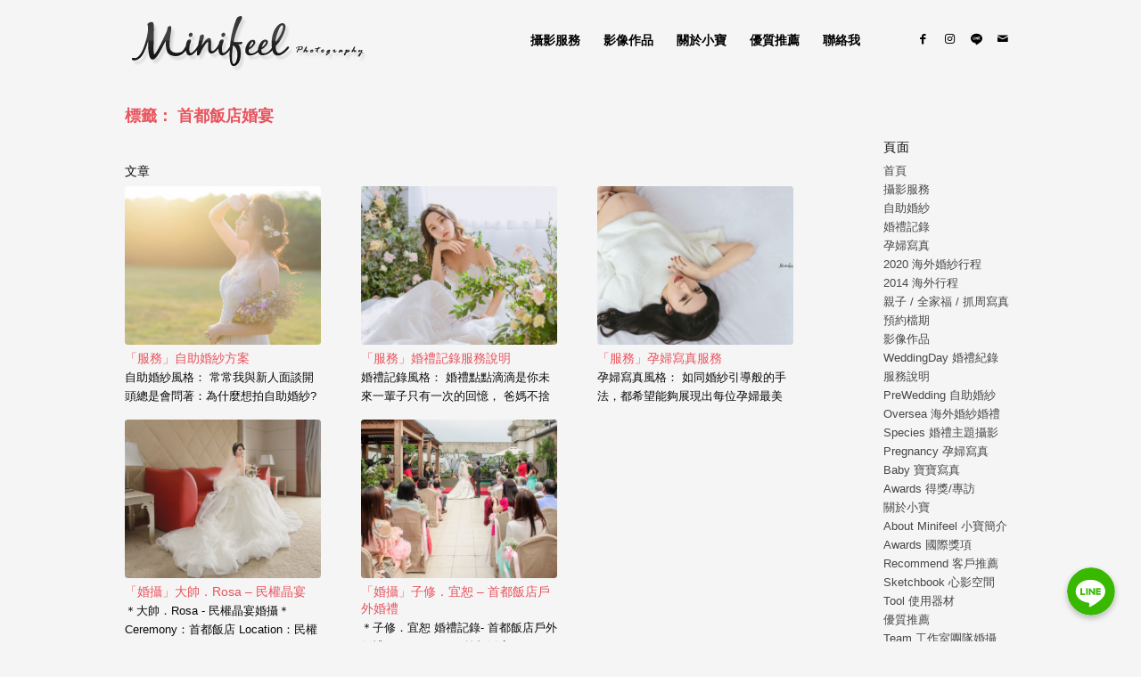

--- FILE ---
content_type: text/html; charset=UTF-8
request_url: https://minifeel.tw/tag/%E9%A6%96%E9%83%BD%E9%A3%AF%E5%BA%97%E5%A9%9A%E5%AE%B4/
body_size: 22483
content:
<!DOCTYPE html>
<html lang="zh-TW"
prefix="og: https://ogp.me/ns#"  class="html_boxed responsive av-preloader-disabled av-custom-lightbox  html_header_top html_logo_left html_main_nav_header html_menu_right html_slim html_header_sticky_disabled html_header_shrinking_disabled html_mobile_menu_tablet html_header_searchicon_disabled html_content_align_center html_header_unstick_top_disabled html_header_stretch_disabled html_minimal_header html_av-overlay-side html_av-overlay-side-classic html_av-submenu-noclone html_entry_id_4247 av-cookies-no-cookie-consent av-no-preview html_text_menu_active ">
<head>
<meta charset="UTF-8" />
<div style="display: block; overflow: hidden; width: 0; height: 0;"><h1><a href="https://www.leeimage.com.tw/">婚攝小寶 - 婚禮攝影｜自助婚紗｜婚禮攝影｜婚攝推薦｜孕婦寫真</a></h1><h2>婚攝小寶提供優質的婚攝、婚禮攝影、婚禮紀錄、自助婚紗、海外婚紗婚攝等服務。豐富的婚攝經驗，每場婚禮，都是每個新娘心中最難忘的一個回憶，也許這些回憶會隨著年紀慢慢的消逝，但是希望藉由這些婚攝照片，能夠像是當天故事般的感動著新人。 我們提供最完整的海外婚紗、自助婚紗、婚禮攝影、孕婦寫真服務，最多的婚攝作品讓你選擇。</h2></div>
<!-- mobile setting -->
<meta name="viewport" content="width=device-width, initial-scale=1">
<!-- Scripts/CSS and wp_head hook -->
<title>首都飯店婚宴 | 婚攝小寶 - 婚禮攝影 | 婚紗攝影 | 孕婦寫真 | 海外婚紗| 婚攝推薦</title>
<!-- All In One SEO Pack 3.7.1ob_start_detected [-1,-1] -->
<script type="application/ld+json" class="aioseop-schema">{"@context":"https://schema.org","@graph":[{"@type":["Person","Organization"],"@id":"https://minifeel.tw/#person","url":"https://minifeel.tw/","name":"minifeel","sameAs":[],"image":{"@type":"ImageObject","@id":"https://minifeel.tw/#personlogo","url":"https://secure.gravatar.com/avatar/335ff7f810bc3d6539b2efa40410f284?s=96&d=mm&r=g","width":96,"height":96,"caption":"minifeel"},"logo":{"@id":"https://minifeel.tw/#personlogo"}},{"@type":"WebSite","@id":"https://minifeel.tw/#website","url":"https://minifeel.tw/","name":"婚攝小寶 - 婚禮攝影 | 婚紗攝影 | 孕婦寫真 | 海外婚紗| 婚攝推薦","publisher":{"@id":"https://minifeel.tw/#person"}},{"@type":"CollectionPage","@id":"https://minifeel.tw/tag/%e9%a6%96%e9%83%bd%e9%a3%af%e5%ba%97%e5%a9%9a%e5%ae%b4/#collectionpage","url":"https://minifeel.tw/tag/%e9%a6%96%e9%83%bd%e9%a3%af%e5%ba%97%e5%a9%9a%e5%ae%b4/","inLanguage":"zh-TW","name":"首都飯店婚宴","isPartOf":{"@id":"https://minifeel.tw/#website"},"breadcrumb":{"@id":"https://minifeel.tw/tag/%e9%a6%96%e9%83%bd%e9%a3%af%e5%ba%97%e5%a9%9a%e5%ae%b4/#breadcrumblist"}},{"@type":"BreadcrumbList","@id":"https://minifeel.tw/tag/%e9%a6%96%e9%83%bd%e9%a3%af%e5%ba%97%e5%a9%9a%e5%ae%b4/#breadcrumblist","itemListElement":[{"@type":"ListItem","position":1,"item":{"@type":"WebPage","@id":"https://minifeel.tw/","url":"https://minifeel.tw/","name":"婚攝小寶 - 婚禮攝影 | 婚紗攝影 | 孕婦寫真 | 海外婚紗攝影 | 婚攝推薦 "}},{"@type":"ListItem","position":2,"item":{"@type":"WebPage","@id":"https://minifeel.tw/tag/%e9%a6%96%e9%83%bd%e9%a3%af%e5%ba%97%e5%a9%9a%e5%ae%b4/","url":"https://minifeel.tw/tag/%e9%a6%96%e9%83%bd%e9%a3%af%e5%ba%97%e5%a9%9a%e5%ae%b4/","name":"首都飯店婚宴"}}]}]}</script>
<link rel="canonical" href="https://minifeel.tw/tag/%e9%a6%96%e9%83%bd%e9%a3%af%e5%ba%97%e5%a9%9a%e5%ae%b4/" />
<script type="text/javascript" >
window.ga=window.ga||function(){(ga.q=ga.q||[]).push(arguments)};ga.l=+new Date;
ga('create', 'UA-45331619-1', { 'cookieDomain': 'minifeel.tw' } );
// Plugins
ga('require', 'ec');ga('require', 'linkid', 'linkid.js');
ga('send', 'pageview');
</script>
<script async src="https://www.google-analytics.com/analytics.js"></script>
<!-- All In One SEO Pack -->
<link rel="alternate" type="application/rss+xml" title="訂閱《婚攝小寶 - 婚禮攝影 | 婚紗攝影 | 孕婦寫真 | 海外婚紗| 婚攝推薦》&raquo; 資訊提供" href="https://minifeel.tw/feed/" />
<link rel="alternate" type="application/rss+xml" title="訂閱《婚攝小寶 - 婚禮攝影 | 婚紗攝影 | 孕婦寫真 | 海外婚紗| 婚攝推薦》&raquo; 留言的資訊提供" href="https://minifeel.tw/comments/feed/" />
<link rel="alternate" type="application/rss+xml" title="訂閱《婚攝小寶 - 婚禮攝影 | 婚紗攝影 | 孕婦寫真 | 海外婚紗| 婚攝推薦》&raquo; 標籤〈首都飯店婚宴〉的資訊提供" href="https://minifeel.tw/tag/%e9%a6%96%e9%83%bd%e9%a3%af%e5%ba%97%e5%a9%9a%e5%ae%b4/feed/" />
<!-- google webfont font replacement -->
<script type='text/javascript'>
(function() {
/*	check if webfonts are disabled by user setting via cookie - or user must opt in.	*/
var html = document.getElementsByTagName('html')[0];
var cookie_check = html.className.indexOf('av-cookies-needs-opt-in') >= 0 || html.className.indexOf('av-cookies-can-opt-out') >= 0;
var allow_continue = true;
var silent_accept_cookie = html.className.indexOf('av-cookies-user-silent-accept') >= 0;
if( cookie_check && ! silent_accept_cookie )
{
if( ! document.cookie.match(/aviaCookieConsent/) || html.className.indexOf('av-cookies-session-refused') >= 0 )
{
allow_continue = false;
}
else
{
if( ! document.cookie.match(/aviaPrivacyRefuseCookiesHideBar/) )
{
allow_continue = false;
}
else if( ! document.cookie.match(/aviaPrivacyEssentialCookiesEnabled/) )
{
allow_continue = false;
}
else if( document.cookie.match(/aviaPrivacyGoogleWebfontsDisabled/) )
{
allow_continue = false;
}
}
}
if( allow_continue )
{
var f = document.createElement('link');
f.type 	= 'text/css';
f.rel 	= 'stylesheet';
f.href 	= '//fonts.googleapis.com/css?family=Microsoft+JhengHei';
f.id 	= 'avia-google-webfont';
document.getElementsByTagName('head')[0].appendChild(f);
}
})();
</script>
<link rel='stylesheet' id='avia-grid-css'  href='//minifeel.tw/wp-content/cache/wpfc-minified/87ztz85y/8142t.css' type='text/css' media='all' />
<link rel='stylesheet' id='avia-base-css'  href='//minifeel.tw/wp-content/cache/wpfc-minified/lnsed4go/8142t.css' type='text/css' media='all' />
<link rel='stylesheet' id='avia-layout-css'  href='//minifeel.tw/wp-content/cache/wpfc-minified/f2ugzx0b/8142t.css' type='text/css' media='all' />
<link rel='stylesheet' id='avia-module-blog-css'  href='//minifeel.tw/wp-content/cache/wpfc-minified/1cys8fpg/8142t.css' type='text/css' media='all' />
<link rel='stylesheet' id='avia-module-postslider-css'  href='//minifeel.tw/wp-content/cache/wpfc-minified/qut5hefv/8142t.css' type='text/css' media='all' />
<link rel='stylesheet' id='avia-module-button-css'  href='//minifeel.tw/wp-content/cache/wpfc-minified/kctx72h8/8142t.css' type='text/css' media='all' />
<link rel='stylesheet' id='avia-module-button-fullwidth-css'  href='//minifeel.tw/wp-content/cache/wpfc-minified/llfkzh6s/8142t.css' type='text/css' media='all' />
<link rel='stylesheet' id='avia-module-catalogue-css'  href='//minifeel.tw/wp-content/cache/wpfc-minified/eh27m1d5/8142t.css' type='text/css' media='all' />
<link rel='stylesheet' id='avia-module-comments-css'  href='//minifeel.tw/wp-content/cache/wpfc-minified/jyrxphtp/8142t.css' type='text/css' media='all' />
<link rel='stylesheet' id='avia-module-gallery-css'  href='//minifeel.tw/wp-content/cache/wpfc-minified/l9a7xyw7/8142t.css' type='text/css' media='all' />
<link rel='stylesheet' id='avia-module-gridrow-css'  href='//minifeel.tw/wp-content/cache/wpfc-minified/kz4d1ohm/8142t.css' type='text/css' media='all' />
<link rel='stylesheet' id='avia-module-heading-css'  href='//minifeel.tw/wp-content/cache/wpfc-minified/95k53jhw/8142t.css' type='text/css' media='all' />
<link rel='stylesheet' id='avia-module-hr-css'  href='//minifeel.tw/wp-content/cache/wpfc-minified/fopp0nax/8142t.css' type='text/css' media='all' />
<link rel='stylesheet' id='avia-module-icon-css'  href='//minifeel.tw/wp-content/cache/wpfc-minified/ldyxfj9o/8142t.css' type='text/css' media='all' />
<link rel='stylesheet' id='avia-module-iconlist-css'  href='//minifeel.tw/wp-content/cache/wpfc-minified/qu6m8zkz/8142t.css' type='text/css' media='all' />
<link rel='stylesheet' id='avia-module-image-css'  href='//minifeel.tw/wp-content/cache/wpfc-minified/kkzcup88/8142t.css' type='text/css' media='all' />
<link rel='stylesheet' id='avia-module-slideshow-css'  href='//minifeel.tw/wp-content/cache/wpfc-minified/1gdinrn6/8142s.css' type='text/css' media='all' />
<link rel='stylesheet' id='avia-module-social-css'  href='//minifeel.tw/wp-content/cache/wpfc-minified/2qut7nfy/8142s.css' type='text/css' media='all' />
<link rel='stylesheet' id='avia-module-tabs-css'  href='//minifeel.tw/wp-content/cache/wpfc-minified/dr8r7y2e/8142s.css' type='text/css' media='all' />
<link rel='stylesheet' id='avia-module-video-css'  href='//minifeel.tw/wp-content/cache/wpfc-minified/d7a2fp20/8142s.css' type='text/css' media='all' />
<link rel='stylesheet' id='chaty-front-css-css'  href='//minifeel.tw/wp-content/cache/wpfc-minified/djyeafm/8142s.css' type='text/css' media='all' />
<style id='chaty-front-css-inline-css' type='text/css'>
#wechat-qr-code{right: {104}px; left:auto;}
.chaty-widget-is a{display: block; margin:0; padding:0;border-radius: 50%;-webkit-border-radius: 50%;-moz-border-radius: 50%; }
.chaty-widget-is svg{margin:0; padding:0;}
.chaty-main-widget { display: none; }
.chaty-in-desktop .chaty-main-widget.is-in-desktop { display: block; }
.chaty-in-mobile .chaty-main-widget.is-in-mobile { display: block; }
.chaty-widget.hide-widget { display: none !important; }
.chaty-widget, .chaty-widget .get, .chaty-widget .get a { width: 62px }
.facustom-icon { width: 54px; line-height: 54px; height: 54px; font-size: 27px; }
.chaty-widget-is a { width: 54px; height: 54px; }
.facustom-icon.chaty-btn-line {background-color: #38B900}
.chaty-line .color-element {fill: #38B900; background: #38B900}
/*.chaty-widget-i-title.hide-it { display: none !important; }*/
body div.chaty-widget.hide-widget { display: none !important; }
.i-trigger .chaty-widget-i-title, .chaty-widget-i .chaty-widget-i-title {color:#333333 !important; background:#ffffff !important;}.i-trigger .chaty-widget-i-title p, .chaty-widget-i.chaty-main-widget .chaty-widget-i-title p {color:#333333 !important; background:#ffffff !important;}.i-trigger .chaty-widget-i:not(.no-tooltip):before, .chaty-widget-i.chaty-main-widget:before { border-color: transparent transparent transparent #ffffff !important;}.chaty-widget.chaty-widget-is-right .i-trigger .i-trigger-open.chaty-widget-i:before, .chaty-widget.chaty-widget-is-right .chaty-widget-i:before { border-color: transparent #ffffff transparent transparent !important;}.chaty-widget.chaty-widget-is-right .i-trigger .chaty-widget-i:before, .chaty-widget.chaty-widget-is-right .chaty-widget-i:before {border-color: transparent #ffffff transparent transparent !important; }
</style>
<link rel='stylesheet' id='sbi_styles-css'  href='//minifeel.tw/wp-content/cache/wpfc-minified/m8zi23ah/8142s.css' type='text/css' media='all' />
<link rel='stylesheet' id='wp-block-library-css'  href='//minifeel.tw/wp-content/cache/wpfc-minified/76z94sdw/8142s.css' type='text/css' media='all' />
<style id='wp-block-library-inline-css' type='text/css'>
.has-text-align-justify{text-align:justify;}
</style>
<link rel='stylesheet' id='contact-form-7-css'  href='//minifeel.tw/wp-content/cache/wpfc-minified/785hga3d/8142s.css' type='text/css' media='all' />
<link rel='stylesheet' id='avia-scs-css'  href='//minifeel.tw/wp-content/cache/wpfc-minified/g3sz81wd/8142s.css' type='text/css' media='all' />
<link rel='stylesheet' id='avia-widget-css-css'  href='//minifeel.tw/wp-content/cache/wpfc-minified/obr8vfu/8142s.css' type='text/css' media='screen' />
<link rel='stylesheet' id='avia-dynamic-css'  href='//minifeel.tw/wp-content/cache/wpfc-minified/7ik06pad/8142s.css' type='text/css' media='all' />
<link rel='stylesheet' id='avia-custom-css'  href='//minifeel.tw/wp-content/cache/wpfc-minified/fp3bsuip/8142s.css' type='text/css' media='all' />
<link rel='stylesheet' id='jetpack_css-css'  href='//minifeel.tw/wp-content/cache/wpfc-minified/1fe9p96o/8142s.css' type='text/css' media='all' />
<script type='text/javascript' src='//minifeel.tw/wp-content/cache/wpfc-minified/dh8vug9p/81435.js' id='jquery-core-js'></script>
<script type='text/javascript' src='//minifeel.tw/wp-content/cache/wpfc-minified/mcojfjt1/81434.js' id='jquery-migrate-js'></script>
<script type='text/javascript' id='chaty-front-end-js-extra'>
/* <![CDATA[ */
var chaty_settings = {"object_settings":{"isPRO":0,"pending_messages":"off","cht_cta_bg_color":"#ffffff","cht_cta_text_color":"#333333","click_setting":"click","number_of_messages":"1","number_color":"#ffffff","number_bg_color":"#dd0000","position":"right","social":[{"val":"https:\/\/lin.ee\/aJWmvBH","default_icon":"<svg class=\"ico_d \" width=\"39\" height=\"39\" viewBox=\"0 0 39 39\" fill=\"none\" xmlns=\"http:\/\/www.w3.org\/2000\/svg\" style=\"transform: rotate(0deg);\"><circle class=\"color-element\" cx=\"19.4395\" cy=\"19.4395\" r=\"19.4395\" fill=\"#38B900\"><\/circle><path d=\"M24 9.36561C24 4.19474 18.6178 0 12 0C5.38215 0 0 4.19474 0 9.36561C0 13.9825 4.25629 17.8606 10.0229 18.5993C10.4073 18.6785 10.9565 18.8368 11.0664 19.1797C11.1762 19.4699 11.1487 19.9184 11.0938 20.235C11.0938 20.235 10.9565 21.0528 10.9291 21.2111C10.8741 21.5013 10.6819 22.3456 11.9725 21.8443C13.2632 21.3167 18.8924 17.9398 21.3913 15.1433C23.1487 13.2702 24 11.4234 24 9.36561Z\" transform=\"translate(7 10)\" fill=\"white\"><\/path><path d=\"M1.0984 0H0.24714C0.10984 0 -2.09503e-07 0.105528 -2.09503e-07 0.211056V5.22364C-2.09503e-07 5.35555 0.10984 5.43469 0.24714 5.43469H1.0984C1.2357 5.43469 1.34554 5.32917 1.34554 5.22364V0.211056C1.34554 0.105528 1.2357 0 1.0984 0Z\" transform=\"translate(15.4577 16.8593)\" fill=\"#38B900\" class=\"color-element\"><\/path><path d=\"M4.66819 0H3.81693C3.67963 0 3.56979 0.105528 3.56979 0.211056V3.19222L1.18078 0.0791458C1.18078 0.0791458 1.18078 0.0527642 1.15332 0.0527642C1.15332 0.0527642 1.15332 0.0527641 1.12586 0.0263821C1.12586 0.0263821 1.12586 0.0263821 1.0984 0.0263821H0.247139C0.10984 0.0263821 4.19006e-07 0.13191 4.19006e-07 0.237438V5.25002C4.19006e-07 5.38193 0.10984 5.46108 0.247139 5.46108H1.0984C1.2357 5.46108 1.34554 5.35555 1.34554 5.25002V2.26885L3.73455 5.38193C3.76201 5.40831 3.76201 5.43469 3.78947 5.43469C3.78947 5.43469 3.78947 5.43469 3.81693 5.43469C3.81693 5.43469 3.81693 5.43469 3.84439 5.43469C3.87185 5.43469 3.87185 5.43469 3.89931 5.43469H4.75057C4.88787 5.43469 4.99771 5.32917 4.99771 5.22364V0.211056C4.91533 0.105528 4.80549 0 4.66819 0Z\" transform=\"translate(17.6819 16.8593)\" fill=\"#38B900\" class=\"color-element\"><\/path><path d=\"M3.62471 4.22112H1.34554V0.237438C1.34554 0.105528 1.2357 0 1.0984 0H0.24714C0.10984 0 -5.23757e-08 0.105528 -5.23757e-08 0.237438V5.25002C-5.23757e-08 5.30278 0.0274599 5.35555 0.0549198 5.40831C0.10984 5.43469 0.16476 5.46108 0.21968 5.46108H3.56979C3.70709 5.46108 3.78947 5.35555 3.78947 5.22364V4.4058C3.87185 4.32665 3.76201 4.22112 3.62471 4.22112Z\" transform=\"translate(10.8993 16.8593)\" fill=\"#38B900\" class=\"color-element\"><\/path><path d=\"M3.56979 1.29272C3.70709 1.29272 3.78947 1.18719 3.78947 1.05528V0.237438C3.78947 0.105528 3.67963 -1.00639e-07 3.56979 -1.00639e-07H0.219679C0.164759 -1.00639e-07 0.10984 0.0263821 0.0549199 0.0527641C0.02746 0.105528 -2.09503e-07 0.158292 -2.09503e-07 0.211056V5.22364C-2.09503e-07 5.2764 0.02746 5.32917 0.0549199 5.38193C0.10984 5.40831 0.164759 5.43469 0.219679 5.43469H3.56979C3.70709 5.43469 3.78947 5.32917 3.78947 5.19726V4.37941C3.78947 4.2475 3.67963 4.14198 3.56979 4.14198H1.29062V3.29775H3.56979C3.70709 3.29775 3.78947 3.19222 3.78947 3.06031V2.24247C3.78947 2.11056 3.67963 2.00503 3.56979 2.00503H1.29062V1.16081H3.56979V1.29272Z\" transform=\"translate(23.421 16.8329)\" fill=\"#38B900\" class=\"color-element\"><\/path><\/svg>","bg_color":"#38B900","rbg_color":"56,185,0","title":"Line","img_url":"","social_channel":"line","channel_type":"line","href_url":"https:\/\/lin.ee\/aJWmvBH","desktop_target":"_blank","mobile_target":"_blank","qr_code_image":"","channel":"Line","is_mobile":1,"is_desktop":1,"mobile_url":"https:\/\/lin.ee\/aJWmvBH","on_click":"","has_font":0,"popup_html":"","has_custom_popup":0,"is_default_open":0}],"pos_side":"right","bot":"25","side":"25","device":"desktop_active mobile_active","color":"#FF6060","rgb_color":"255,96,96","widget_size":"54","widget_type":"chat-bubble","widget_img":"","cta":"","active":"true","close_text":"","analytics":0,"save_user_clicks":0,"close_img":"","is_mobile":0,"ajax_url":"https:\/\/minifeel.tw\/wp-admin\/admin-ajax.php","animation_class":"","time_trigger":"yes","trigger_time":"0","exit_intent":"no","on_page_scroll":"no","page_scroll":"0","gmt":"","display_conditions":0,"display_rules":[],"display_state":"click","has_close_button":"yes","mode":"vertical"},"ajax_url":"https:\/\/minifeel.tw\/wp-admin\/admin-ajax.php"};
/* ]]> */
</script>
<script type='text/javascript' src='//minifeel.tw/wp-content/cache/wpfc-minified/2q9lp8nl/81434.js' id='chaty-front-end-js'></script>
<script type='text/javascript' id='wk-tag-manager-script-js-after'>
function shouldTrack(){
var trackLoggedIn = true;
var loggedIn = false;
if(!loggedIn){
return true;
} else if( trackLoggedIn ) {
return true;
}
return false;
}
function hasWKGoogleAnalyticsCookie() {
return (new RegExp('wp_wk_ga_untrack_' + document.location.hostname)).test(document.cookie);
}
if (!hasWKGoogleAnalyticsCookie() && shouldTrack()) {
//Google Tag Manager
(function (w, d, s, l, i) {
w[l] = w[l] || [];
w[l].push({
'gtm.start':
new Date().getTime(), event: 'gtm.js'
});
var f = d.getElementsByTagName(s)[0],
j = d.createElement(s), dl = l != 'dataLayer' ? '&l=' + l : '';
j.async = true;
j.src =
'//www.googletagmanager.com/gtm.js?id=' + i + dl;
f.parentNode.insertBefore(j, f);
})(window, document, 'script', 'dataLayer', 'GTM-K9NXPMZ');
}
</script>
<script type='text/javascript' src='//minifeel.tw/wp-content/cache/wpfc-minified/2ylyuww1/81434.js' id='avia-compat-js'></script>
<link rel="https://api.w.org/" href="https://minifeel.tw/wp-json/" /><link rel="alternate" type="application/json" href="https://minifeel.tw/wp-json/wp/v2/tags/462" /><link rel="EditURI" type="application/rsd+xml" title="RSD" href="https://minifeel.tw/xmlrpc.php?rsd" />
<link rel="wlwmanifest" type="application/wlwmanifest+xml" href="https://minifeel.tw/wp-includes/wlwmanifest.xml" /> 
<meta name="generator" content="WordPress 5.6.16" />
<style type='text/css'>img#wpstats{display:none}</style><link rel="profile" href="https://gmpg.org/xfn/11" />
<link rel="alternate" type="application/rss+xml" title="婚攝小寶 - 婚禮攝影 | 婚紗攝影 | 孕婦寫真 | 海外婚紗| 婚攝推薦 RSS2 Feed" href="https://minifeel.tw/feed/" />
<link rel="pingback" href="https://minifeel.tw/xmlrpc.php" />
<!--[if lt IE 9]><script src="//minifeel.tw/wp-content/cache/wpfc-minified/sywc1fa/81434.js"></script><![endif]-->
<link rel="icon" href="https://minifeel.tw/wp-content/uploads/favicon.png" type="image/png">
<link rel="icon" href="https://minifeel.tw/wp-content/uploads/icon.png" sizes="32x32" />
<link rel="icon" href="https://minifeel.tw/wp-content/uploads/icon.png" sizes="192x192" />
<link rel="apple-touch-icon" href="https://minifeel.tw/wp-content/uploads/icon.png" />
<meta name="msapplication-TileImage" content="https://minifeel.tw/wp-content/uploads/icon.png" />
<style type='text/css'>
@font-face {font-family: 'entypo-fontello'; font-weight: normal; font-style: normal; font-display: auto;
src: url('https://minifeel.tw/wp-content/themes/enfold474ok/config-templatebuilder/avia-template-builder/assets/fonts/entypo-fontello.eot');
src: url('https://minifeel.tw/wp-content/themes/enfold474ok/config-templatebuilder/avia-template-builder/assets/fonts/entypo-fontello.eot?#iefix') format('embedded-opentype'), 
url('https://minifeel.tw/wp-content/themes/enfold474ok/config-templatebuilder/avia-template-builder/assets/fonts/entypo-fontello.woff') format('woff'),
url('https://minifeel.tw/wp-content/themes/enfold474ok/config-templatebuilder/avia-template-builder/assets/fonts/entypo-fontello.woff2') format('woff2'),
url('https://minifeel.tw/wp-content/themes/enfold474ok/config-templatebuilder/avia-template-builder/assets/fonts/entypo-fontello.ttf') format('truetype'), 
url('https://minifeel.tw/wp-content/themes/enfold474ok/config-templatebuilder/avia-template-builder/assets/fonts/entypo-fontello.svg#entypo-fontello') format('svg');
} #top .avia-font-entypo-fontello, body .avia-font-entypo-fontello, html body [data-av_iconfont='entypo-fontello']:before{ font-family: 'entypo-fontello'; }
@font-face {font-family: 'fontello'; font-weight: normal; font-style: normal; font-display: auto;
src: url('https://minifeel.tw/wp-content/uploads/avia_fonts/fontello/fontello.eot');
src: url('https://minifeel.tw/wp-content/uploads/avia_fonts/fontello/fontello.eot?#iefix') format('embedded-opentype'), 
url('https://minifeel.tw/wp-content/uploads/avia_fonts/fontello/fontello.woff') format('woff'),
url('https://minifeel.tw/wp-content/uploads/avia_fonts/fontello/fontello.woff2') format('woff2'),
url('https://minifeel.tw/wp-content/uploads/avia_fonts/fontello/fontello.ttf') format('truetype'), 
url('https://minifeel.tw/wp-content/uploads/avia_fonts/fontello/fontello.svg#fontello') format('svg');
} #top .avia-font-fontello, body .avia-font-fontello, html body [data-av_iconfont='fontello']:before{ font-family: 'fontello'; }
</style>
<!--
Debugging Info for Theme support: 
Theme: Enfold
Version: 4.7.4
Installed: enfold474ok
AviaFramework Version: 5.0
AviaBuilder Version: 4.7.1.1
aviaElementManager Version: 1.0.1
ML:256-PU:26-PLA:22
WP:5.6.16
Compress: CSS:disabled - JS:disabled
Updates: disabled
PLAu:19
-->
</head>
<body data-rsssl=1 id="top" class="archive tag tag-462  rtl_columns boxed microsoft_jhenghei" itemscope="itemscope" itemtype="https://schema.org/WebPage" >
<div id='wrap_all'>
<header id='header' class='all_colors header_color light_bg_color  av_header_top av_logo_left av_main_nav_header av_menu_right av_slim av_header_sticky_disabled av_header_shrinking_disabled av_header_stretch_disabled av_mobile_menu_tablet av_header_searchicon_disabled av_header_unstick_top_disabled av_minimal_header av_bottom_nav_disabled  av_header_border_disabled'  role="banner" itemscope="itemscope" itemtype="https://schema.org/WPHeader" >
<div  id='header_main' class='container_wrap container_wrap_logo'>
<div class='container av-logo-container'><div class='inner-container'><span class='logo'><a href='https://minifeel.tw/'><img height='100' width='300' src='https://minifeel.tw/wp-content/uploads/2013/10/Blog_S.png' alt='婚攝小寶 - 婚禮攝影 | 婚紗攝影 | 孕婦寫真 | 海外婚紗| 婚攝推薦' title='' /></a></span><nav class='main_menu' data-selectname='Select a page'  role="navigation" itemscope="itemscope" itemtype="https://schema.org/SiteNavigationElement" ><div class="avia-menu av-main-nav-wrap av_menu_icon_beside"><ul id="avia-menu" class="menu av-main-nav"><li id="menu-item-9830" class="menu-item menu-item-type-custom menu-item-object-custom menu-item-has-children menu-item-top-level menu-item-top-level-1"><a href="#" itemprop="url"><span class="avia-bullet"></span><span class="avia-menu-text">攝影服務</span><span class="avia-menu-fx"><span class="avia-arrow-wrap"><span class="avia-arrow"></span></span></span></a>
<ul class="sub-menu">
<li id="menu-item-9831" class="menu-item menu-item-type-post_type menu-item-object-page"><a href="https://minifeel.tw/services/2020-oversea/" itemprop="url"><span class="avia-bullet"></span><span class="avia-menu-text">2020 海外婚紗行程</span></a></li>
<li id="menu-item-9833" class="menu-item menu-item-type-post_type menu-item-object-page"><a href="https://minifeel.tw/services/weddingday/" itemprop="url"><span class="avia-bullet"></span><span class="avia-menu-text">婚禮記錄</span></a></li>
<li id="menu-item-9834" class="menu-item menu-item-type-post_type menu-item-object-page"><a href="https://minifeel.tw/services/pre-wedding/" itemprop="url"><span class="avia-bullet"></span><span class="avia-menu-text">自助婚紗</span></a></li>
<li id="menu-item-9836" class="menu-item menu-item-type-post_type menu-item-object-page"><a href="https://minifeel.tw/services/pregnancy/" itemprop="url"><span class="avia-bullet"></span><span class="avia-menu-text">孕婦寫真</span></a></li>
<li id="menu-item-9832" class="menu-item menu-item-type-post_type menu-item-object-page"><a href="https://minifeel.tw/services/baby/" itemprop="url"><span class="avia-bullet"></span><span class="avia-menu-text">親子 / 全家福 / 抓周寫真</span></a></li>
<li id="menu-item-9835" class="menu-item menu-item-type-post_type menu-item-object-page"><a href="https://minifeel.tw/services/order/" itemprop="url"><span class="avia-bullet"></span><span class="avia-menu-text">預約檔期</span></a></li>
</ul>
</li>
<li id="menu-item-10002" class="menu-item menu-item-type-custom menu-item-object-custom menu-item-has-children menu-item-top-level menu-item-top-level-2"><a href="#" itemprop="url"><span class="avia-bullet"></span><span class="avia-menu-text">影像作品</span><span class="avia-menu-fx"><span class="avia-arrow-wrap"><span class="avia-arrow"></span></span></span></a>
<ul class="sub-menu">
<li id="menu-item-9937" class="menu-item menu-item-type-post_type menu-item-object-page"><a href="https://minifeel.tw/portfolio/weddingday/" itemprop="url"><span class="avia-bullet"></span><span class="avia-menu-text">WeddingDay 婚禮紀錄</span></a></li>
<li id="menu-item-9936" class="menu-item menu-item-type-post_type menu-item-object-page"><a href="https://minifeel.tw/portfolio/prewedding/" itemprop="url"><span class="avia-bullet"></span><span class="avia-menu-text">PreWedding 自助婚紗</span></a></li>
<li id="menu-item-9935" class="menu-item menu-item-type-post_type menu-item-object-page"><a href="https://minifeel.tw/portfolio/oversea/" itemprop="url"><span class="avia-bullet"></span><span class="avia-menu-text">Oversea 海外婚紗婚禮</span></a></li>
<li id="menu-item-9934" class="menu-item menu-item-type-post_type menu-item-object-page"><a href="https://minifeel.tw/portfolio/species/" itemprop="url"><span class="avia-bullet"></span><span class="avia-menu-text">Species 婚禮主題攝影</span></a></li>
<li id="menu-item-9933" class="menu-item menu-item-type-post_type menu-item-object-page"><a href="https://minifeel.tw/portfolio/pregnancy/" itemprop="url"><span class="avia-bullet"></span><span class="avia-menu-text">Pregnancy 孕婦寫真</span></a></li>
<li id="menu-item-9932" class="menu-item menu-item-type-post_type menu-item-object-page"><a href="https://minifeel.tw/portfolio/baby/" itemprop="url"><span class="avia-bullet"></span><span class="avia-menu-text">Baby 寶寶寫真</span></a></li>
<li id="menu-item-9931" class="menu-item menu-item-type-post_type menu-item-object-page"><a href="https://minifeel.tw/portfolio/awards/" itemprop="url"><span class="avia-bullet"></span><span class="avia-menu-text">Awards 得獎/專訪</span></a></li>
</ul>
</li>
<li id="menu-item-9840" class="menu-item menu-item-type-custom menu-item-object-custom menu-item-has-children menu-item-top-level menu-item-top-level-3"><a href="#" itemprop="url"><span class="avia-bullet"></span><span class="avia-menu-text">關於小寶</span><span class="avia-menu-fx"><span class="avia-arrow-wrap"><span class="avia-arrow"></span></span></span></a>
<ul class="sub-menu">
<li id="menu-item-9841" class="menu-item menu-item-type-post_type menu-item-object-page"><a href="https://minifeel.tw/about/minifeel/" itemprop="url"><span class="avia-bullet"></span><span class="avia-menu-text">About Minifeel 小寶簡介</span></a></li>
<li id="menu-item-9842" class="menu-item menu-item-type-post_type menu-item-object-page"><a href="https://minifeel.tw/about/awards/" itemprop="url"><span class="avia-bullet"></span><span class="avia-menu-text">Awards 國際獎項</span></a></li>
<li id="menu-item-9844" class="menu-item menu-item-type-post_type menu-item-object-page"><a href="https://minifeel.tw/about/recommend/" itemprop="url"><span class="avia-bullet"></span><span class="avia-menu-text">Recommend 客戶推薦</span></a></li>
<li id="menu-item-9972" class="menu-item menu-item-type-post_type menu-item-object-page"><a href="https://minifeel.tw/about/sketchbook/" itemprop="url"><span class="avia-bullet"></span><span class="avia-menu-text">Sketchbook 心影空間</span></a></li>
<li id="menu-item-9843" class="menu-item menu-item-type-post_type menu-item-object-page"><a href="https://minifeel.tw/about/tool/" itemprop="url"><span class="avia-bullet"></span><span class="avia-menu-text">Tool 使用器材</span></a></li>
<li id="menu-item-10179" class="menu-item menu-item-type-post_type menu-item-object-page"><a href="https://minifeel.tw/services/services/" itemprop="url"><span class="avia-bullet"></span><span class="avia-menu-text">服務說明</span></a></li>
</ul>
</li>
<li id="menu-item-10003" class="menu-item menu-item-type-custom menu-item-object-custom menu-item-has-children menu-item-top-level menu-item-top-level-4"><a href="#" itemprop="url"><span class="avia-bullet"></span><span class="avia-menu-text">優質推薦</span><span class="avia-menu-fx"><span class="avia-arrow-wrap"><span class="avia-arrow"></span></span></span></a>
<ul class="sub-menu">
<li id="menu-item-9850" class="menu-item menu-item-type-post_type menu-item-object-page"><a href="https://minifeel.tw/cooperative/minifeel-team/" itemprop="url"><span class="avia-bullet"></span><span class="avia-menu-text">Team 工作室團隊婚攝</span></a></li>
<li id="menu-item-9856" class="menu-item menu-item-type-post_type menu-item-object-page"><a href="https://minifeel.tw/cooperative/cooperative-for-minifeel/" itemprop="url"><span class="avia-bullet"></span><span class="avia-menu-text">Partner 搭配婚紗包套廠商</span></a></li>
<li id="menu-item-9855" class="menu-item menu-item-type-post_type menu-item-object-page"><a href="https://minifeel.tw/cooperative/bouquet/" itemprop="url"><span class="avia-bullet"></span><span class="avia-menu-text">Bouquet 捧花/婚禮佈置</span></a></li>
<li id="menu-item-9851" class="menu-item menu-item-type-post_type menu-item-object-page"><a href="https://minifeel.tw/cooperative/dress/" itemprop="url"><span class="avia-bullet"></span><span class="avia-menu-text">Dress 婚紗禮服推薦</span></a></li>
<li id="menu-item-9854" class="menu-item menu-item-type-post_type menu-item-object-page"><a href="https://minifeel.tw/cooperative/make_up/" itemprop="url"><span class="avia-bullet"></span><span class="avia-menu-text">Make up 新娘秘書</span></a></li>
<li id="menu-item-9848" class="menu-item menu-item-type-post_type menu-item-object-page"><a href="https://minifeel.tw/cooperative/mic/" itemprop="url"><span class="avia-bullet"></span><span class="avia-menu-text">MIC 婚禮主持人</span></a></li>
<li id="menu-item-9852" class="menu-item menu-item-type-post_type menu-item-object-page"><a href="https://minifeel.tw/cooperative/photo/" itemprop="url"><span class="avia-bullet"></span><span class="avia-menu-text">Photo 推薦婚攝</span></a></li>
<li id="menu-item-9849" class="menu-item menu-item-type-post_type menu-item-object-page"><a href="https://minifeel.tw/cooperative/suit/" itemprop="url"><span class="avia-bullet"></span><span class="avia-menu-text">Suit 西裝西服推薦</span></a></li>
<li id="menu-item-9853" class="menu-item menu-item-type-post_type menu-item-object-page"><a href="https://minifeel.tw/cooperative/video/" itemprop="url"><span class="avia-bullet"></span><span class="avia-menu-text">Video 動態錄影</span></a></li>
</ul>
</li>
<li id="menu-item-9857" class="menu-item menu-item-type-post_type menu-item-object-page menu-item-top-level menu-item-top-level-5"><a href="https://minifeel.tw/%e8%81%af%e7%b5%a1%e6%88%91/" itemprop="url"><span class="avia-bullet"></span><span class="avia-menu-text">聯絡我</span><span class="avia-menu-fx"><span class="avia-arrow-wrap"><span class="avia-arrow"></span></span></span></a></li>
<li class="av-burger-menu-main menu-item-avia-special ">
<a href="#" aria-label="Menu" aria-hidden="false">
<span class="av-hamburger av-hamburger--spin av-js-hamburger">
<span class="av-hamburger-box">
<span class="av-hamburger-inner"></span>
<strong>Menu</strong>
</span>
</span>
<span class="avia_hidden_link_text">Menu</span>
</a>
</li></ul></div><ul class='noLightbox social_bookmarks icon_count_4'><li class='social_bookmarks_facebook av-social-link-facebook social_icon_1'><a  target="_blank" aria-label="Link to Facebook" href='https://www.facebook.com/minifeel.tw' aria-hidden='false' data-av_icon='' data-av_iconfont='entypo-fontello' title='Facebook'><span class='avia_hidden_link_text'>Facebook</span></a></li><li class='social_bookmarks_instagram av-social-link-instagram social_icon_2'><a target="_blank" aria-label="Link to Instagram" href='https://www.instagram.com/minifeel.photo/' aria-hidden='false' data-av_icon='' data-av_iconfont='entypo-fontello' title='Instagram' rel="noopener"><span class='avia_hidden_link_text'>Instagram</span></a></li><li class='social_bookmarks_line av-social-link-line social_icon_3'><a target="_blank" aria-label="Link to Line" href='http://line.me/ti/p/TwIk8-NgUV' aria-hidden='false' data-av_icon='ন' data-av_iconfont='fontello' title='Line' rel="noopener"><span class='avia_hidden_link_text'>Line</span></a></li><li class='social_bookmarks_mail av-social-link-mail social_icon_4'><a  aria-label="Link to Mail" href='http://minifeel@hotmail.com' aria-hidden='false' data-av_icon='' data-av_iconfont='entypo-fontello' title='Mail'><span class='avia_hidden_link_text'>Mail</span></a></li></ul></nav></div> </div> 
<!-- end container_wrap-->
</div>
<div class='header_bg'></div>
<!-- end header -->
</header>
<div id='main' class='all_colors' data-scroll-offset='0'>
<div class='stretch_full container_wrap alternate_color light_bg_color title_container'><div class='container'><h1 class='main-title entry-title '><a href='https://minifeel.tw/tag/%e9%a6%96%e9%83%bd%e9%a3%af%e5%ba%97%e5%a9%9a%e5%ae%b4/' rel='bookmark' title='Permanent Link: 標籤： 首都飯店婚宴'  itemprop="headline" >標籤： 首都飯店婚宴</a></h1></div></div>
<div class='container_wrap container_wrap_first main_color sidebar_right'>
<div class='container template-blog '>
<main class='content av-content-small alpha units'  role="main" itemprop="mainContentOfPage" itemscope="itemscope" itemtype="https://schema.org/Blog" >
<div class="category-term-description">
</div>
<div class='entry-content-wrapper'><h3 class='post-title tag-page-post-type-title '>文章</h3><div   data-autoplay=''  data-interval='5'  data-animation='fade'  data-show_slide_delay='90'  class='avia-content-slider avia-content-grid-active avia-content-slider1 avia-content-slider-odd avia-builder-el-no-sibling '  itemscope="itemscope" itemtype="https://schema.org/Blog" ><div class='avia-content-slider-inner'><div class='slide-entry-wrap'><article class='slide-entry flex_column  post-entry post-entry-3097 slide-entry-overview slide-loop-1 slide-parity-odd  av_one_third first real-thumbnail'  itemscope="itemscope" itemtype="https://schema.org/BlogPosting" itemprop="blogPost" ><a href='https://minifeel.tw/pre-wedding-package/' data-rel='slide-1' class='slide-image' title='「服務」自助婚紗方案'><img width="495" height="400" src="https://minifeel.tw/wp-content/uploads/20181019202647_69-495x400.jpg" class="attachment-portfolio size-portfolio wp-post-image" alt="" loading="lazy" /></a><div class='slide-content'><header class="entry-content-header"><h3 class='slide-entry-title entry-title '  itemprop="headline" ><a href='https://minifeel.tw/pre-wedding-package/' title='「服務」自助婚紗方案'>「服務」自助婚紗方案</a></h3><span class="av-vertical-delimiter"></span></header><div class='slide-meta'><div class='slide-meta-comments'><a href='https://minifeel.tw/pre-wedding-package/#respond'>0 評論</a></div><div class='slide-meta-del'>/</div><time class='slide-meta-time updated'  itemprop="datePublished" datetime="2015-02-12T13:05:27+08:00" >2015 年 02 月 12 日</time></div><div class='slide-entry-excerpt entry-content'  itemprop="text" >自助婚紗風格：
常常我與新人面談開頭總是會問著：為什麼想拍自助婚紗?
也藉由這個開場白，了解到新人的興趣、工作、交往的過程點滴，
我想傳達給新人的是，一個有故事的自助婚紗，
一定是兩個人一起努力，去挑選喜歡的景點、去思考你的服裝搭配，甚至是你的廠商名單，
我希望能夠參與你們的故事，並且成為這動人故事的推手。
充滿了自己特色的風格婚紗
從一早起床的居家風格到那別有特色的民宿，
也拍過那一起走過的校園小徑，
還有那換上足球服就精神抖擻的新郎，
生存遊戲在那平常就熱血活動的參與感，
那些天馬行空的畫面是新人的美麗想像，
但是小寶總是希望能把那想像的畫面化做實際的影像，
拍出屬於新人的故事，沒有別人可以取代的主角。
&nbsp;
&nbsp;
Minifeel…</div></div><footer class="entry-footer"></footer><span class='hidden'>
<span class='av-structured-data'  itemprop="image" itemscope="itemscope" itemtype="https://schema.org/ImageObject" >
<span itemprop='url'>https://minifeel.tw/wp-content/uploads/20181019202647_69.jpg</span>
<span itemprop='height'>533</span>
<span itemprop='width'>800</span>
</span>
<span class='av-structured-data'  itemprop="publisher" itemtype="https://schema.org/Organization" itemscope="itemscope" >
<span itemprop='name'>minifeel</span>
<span itemprop='logo' itemscope itemtype='https://schema.org/ImageObject'>
<span itemprop='url'>https://minifeel.tw/wp-content/uploads/2013/10/Blog_S.png</span>
</span>
</span><span class='av-structured-data'  itemprop="author" itemscope="itemscope" itemtype="https://schema.org/Person" ><span itemprop='name'>minifeel</span></span><span class='av-structured-data'  itemprop="datePublished" datetime="2014-08-09T22:51:05+08:00" >2015-02-12 13:05:27</span><span class='av-structured-data'  itemprop="dateModified" itemtype="https://schema.org/dateModified" >2023-11-30 22:29:54</span><span class='av-structured-data'  itemprop="mainEntityOfPage" itemtype="https://schema.org/mainEntityOfPage" ><span itemprop='name'>「服務」自助婚紗方案</span></span></span></article><article class='slide-entry flex_column  post-entry post-entry-864 slide-entry-overview slide-loop-2 slide-parity-even  av_one_third  real-thumbnail'  itemscope="itemscope" itemtype="https://schema.org/BlogPosting" itemprop="blogPost" ><a href='https://minifeel.tw/weddingdayservices/' data-rel='slide-1' class='slide-image' title='「服務」婚禮記錄服務說明'><img width="495" height="400" src="https://minifeel.tw/wp-content/uploads/20181025154013_52-495x400.jpg" class="attachment-portfolio size-portfolio wp-post-image" alt="" loading="lazy" /></a><div class='slide-content'><header class="entry-content-header"><h3 class='slide-entry-title entry-title '  itemprop="headline" ><a href='https://minifeel.tw/weddingdayservices/' title='「服務」婚禮記錄服務說明'>「服務」婚禮記錄服務說明</a></h3><span class="av-vertical-delimiter"></span></header><div class='slide-meta'><div class='slide-meta-comments'><a href='https://minifeel.tw/weddingdayservices/#respond'>0 評論</a></div><div class='slide-meta-del'>/</div><time class='slide-meta-time updated'  itemprop="datePublished" datetime="2015-02-11T03:01:05+08:00" >2015 年 02 月 11 日</time></div><div class='slide-entry-excerpt entry-content'  itemprop="text" >婚禮記錄風格：
婚禮點點滴滴是你未來一輩子只有一次的回憶，
爸媽不捨的心情、老公闖關完看見妳穿白紗的神情、新娘在房間內等待的表情、在場所有客人的祝福，
我喜歡用這些畫面來完成一篇讓你感動的故事。
在婚禮拍攝上，小寶擅於捕捉眼神情感的交會，
當你們眼神專注的方向，是重溫當時婚禮的心情，
擁抱的感動，彷彿會回到當時的溫度，同時也是屬於每對新人的婚禮故事。
&nbsp;
服務內容：
主攝小寶…</div></div><footer class="entry-footer"></footer><span class='hidden'>
<span class='av-structured-data'  itemprop="image" itemscope="itemscope" itemtype="https://schema.org/ImageObject" >
<span itemprop='url'>https://minifeel.tw/wp-content/uploads/20181025154013_52.jpg</span>
<span itemprop='height'>533</span>
<span itemprop='width'>800</span>
</span>
<span class='av-structured-data'  itemprop="publisher" itemtype="https://schema.org/Organization" itemscope="itemscope" >
<span itemprop='name'>minifeel</span>
<span itemprop='logo' itemscope itemtype='https://schema.org/ImageObject'>
<span itemprop='url'>https://minifeel.tw/wp-content/uploads/2013/10/Blog_S.png</span>
</span>
</span><span class='av-structured-data'  itemprop="author" itemscope="itemscope" itemtype="https://schema.org/Person" ><span itemprop='name'>minifeel</span></span><span class='av-structured-data'  itemprop="datePublished" datetime="2014-08-09T22:51:05+08:00" >2015-02-11 03:01:05</span><span class='av-structured-data'  itemprop="dateModified" itemtype="https://schema.org/dateModified" >2020-05-14 09:28:29</span><span class='av-structured-data'  itemprop="mainEntityOfPage" itemtype="https://schema.org/mainEntityOfPage" ><span itemprop='name'>「服務」婚禮記錄服務說明</span></span></span></article><article class='slide-entry flex_column  post-entry post-entry-9363 slide-entry-overview slide-loop-3 slide-parity-odd  av_one_third  real-thumbnail'  itemscope="itemscope" itemtype="https://schema.org/BlogPosting" itemprop="blogPost" ><a href='https://minifeel.tw/pregnancyservices/' data-rel='slide-1' class='slide-image' title='「服務」孕婦寫真服務'><img width="495" height="400" src="https://minifeel.tw/wp-content/uploads/20190107221256_17-495x400.jpg" class="attachment-portfolio size-portfolio wp-post-image" alt="" loading="lazy" /></a><div class='slide-content'><header class="entry-content-header"><h3 class='slide-entry-title entry-title '  itemprop="headline" ><a href='https://minifeel.tw/pregnancyservices/' title='「服務」孕婦寫真服務'>「服務」孕婦寫真服務</a></h3><span class="av-vertical-delimiter"></span></header><div class='slide-meta'><time class='slide-meta-time updated'  itemprop="datePublished" datetime="2015-02-10T03:20:08+08:00" >2015 年 02 月 10 日</time></div><div class='slide-entry-excerpt entry-content'  itemprop="text" >孕婦寫真風格：
如同婚紗引導般的手法，都希望能夠展現出每位孕婦最美的一面，
從懷下寶寶的那一刻起，心中是充滿著期待和喜悅，
那種幸福的感受與拍婚紗的美亦是截然不同，
從婚紗、婚禮、孕婦寫真、新生兒寫真到家庭寫真，
人生每個難忘的時刻，都是值得紀錄的過程。
預約孕婦寫真請點選
&nbsp;
服務內容：
攝影小寶…</div></div><footer class="entry-footer"></footer><span class='hidden'>
<span class='av-structured-data'  itemprop="image" itemscope="itemscope" itemtype="https://schema.org/ImageObject" >
<span itemprop='url'>https://minifeel.tw/wp-content/uploads/20190107221256_17.jpg</span>
<span itemprop='height'>534</span>
<span itemprop='width'>800</span>
</span>
<span class='av-structured-data'  itemprop="publisher" itemtype="https://schema.org/Organization" itemscope="itemscope" >
<span itemprop='name'>minifeel</span>
<span itemprop='logo' itemscope itemtype='https://schema.org/ImageObject'>
<span itemprop='url'>https://minifeel.tw/wp-content/uploads/2013/10/Blog_S.png</span>
</span>
</span><span class='av-structured-data'  itemprop="author" itemscope="itemscope" itemtype="https://schema.org/Person" ><span itemprop='name'>minifeel</span></span><span class='av-structured-data'  itemprop="datePublished" datetime="2014-08-09T22:51:05+08:00" >2015-02-10 03:20:08</span><span class='av-structured-data'  itemprop="dateModified" itemtype="https://schema.org/dateModified" >2020-12-31 21:53:02</span><span class='av-structured-data'  itemprop="mainEntityOfPage" itemtype="https://schema.org/mainEntityOfPage" ><span itemprop='name'>「服務」孕婦寫真服務</span></span></span></article></div><div class='slide-entry-wrap'><article class='slide-entry flex_column  post-entry post-entry-4247 slide-entry-overview slide-loop-4 slide-parity-odd  av_one_third first real-thumbnail'  itemscope="itemscope" itemtype="https://schema.org/BlogPosting" itemprop="blogPost" ><a href='https://minifeel.tw/weddingday-rosa/' data-rel='slide-1' class='slide-image' title='「婚攝」大帥．Rosa &#8211; 民權晶宴'><img width="495" height="400" src="https://minifeel.tw/wp-content/uploads/2016/02/民權晶宴婚宴民權晶宴婚攝民權晶宴八劇場新祕寶兒vanessa-o-makeupvanessa-o-boa歐凡妮莎寶兒首都飯店婚宴丁小祥MSC_0058-495x400.jpg" class="attachment-portfolio size-portfolio wp-post-image" alt="" loading="lazy" /></a><div class='slide-content'><header class="entry-content-header"><h3 class='slide-entry-title entry-title '  itemprop="headline" ><a href='https://minifeel.tw/weddingday-rosa/' title='「婚攝」大帥．Rosa &#8211; 民權晶宴'>「婚攝」大帥．Rosa &#8211; 民權晶宴</a></h3><span class="av-vertical-delimiter"></span></header><div class='slide-meta'><div class='slide-meta-comments'><a href='https://minifeel.tw/weddingday-rosa/#respond'>0 評論</a></div><div class='slide-meta-del'>/</div><time class='slide-meta-time updated'  itemprop="datePublished" datetime="2016-02-23T11:10:14+08:00" >2016 年 02 月 23 日</time></div><div class='slide-entry-excerpt entry-content'  itemprop="text" >
＊大帥．Rosa - 民權晶宴婚攝＊
Ceremony：首都飯店
Location：民權晶宴
Photographer：小寶…</div></div><footer class="entry-footer"></footer><span class='hidden'>
<span class='av-structured-data'  itemprop="image" itemscope="itemscope" itemtype="https://schema.org/ImageObject" >
<span itemprop='url'>https://minifeel.tw/wp-content/uploads/2016/02/民權晶宴婚宴民權晶宴婚攝民權晶宴八劇場新祕寶兒vanessa-o-makeupvanessa-o-boa歐凡妮莎寶兒首都飯店婚宴丁小祥MSC_0058.jpg</span>
<span itemprop='height'>532</span>
<span itemprop='width'>800</span>
</span>
<span class='av-structured-data'  itemprop="publisher" itemtype="https://schema.org/Organization" itemscope="itemscope" >
<span itemprop='name'>minifeel</span>
<span itemprop='logo' itemscope itemtype='https://schema.org/ImageObject'>
<span itemprop='url'>https://minifeel.tw/wp-content/uploads/2013/10/Blog_S.png</span>
</span>
</span><span class='av-structured-data'  itemprop="author" itemscope="itemscope" itemtype="https://schema.org/Person" ><span itemprop='name'>minifeel</span></span><span class='av-structured-data'  itemprop="datePublished" datetime="2014-08-09T22:51:05+08:00" >2016-02-23 11:10:14</span><span class='av-structured-data'  itemprop="dateModified" itemtype="https://schema.org/dateModified" >2020-03-04 12:28:52</span><span class='av-structured-data'  itemprop="mainEntityOfPage" itemtype="https://schema.org/mainEntityOfPage" ><span itemprop='name'>「婚攝」大帥．Rosa &#8211; 民權晶宴</span></span></span></article><article class='slide-entry flex_column  post-entry post-entry-2168 slide-entry-overview slide-loop-5 slide-parity-even  post-entry-last  av_one_third  real-thumbnail'  itemscope="itemscope" itemtype="https://schema.org/BlogPosting" itemprop="blogPost" ><a href='https://minifeel.tw/%e3%80%8c%e5%a9%9a%e6%94%9d%e3%80%8d%e5%ad%90%e4%bf%ae%ef%bc%8e%e5%ae%9c%e6%81%95-%e9%a6%96%e9%83%bd%e9%a3%af%e5%ba%97%e6%88%b6%e5%a4%96%e5%a9%9a%e7%a6%ae/' data-rel='slide-1' class='slide-image' title='「婚攝」子修．宜恕 – 首都飯店戶外婚禮'><img width="495" height="400" src="https://minifeel.tw/wp-content/uploads/2014/08/DSC_0239-e1407682808376-495x400.jpg" class="attachment-portfolio size-portfolio wp-post-image" alt="" loading="lazy" /></a><div class='slide-content'><header class="entry-content-header"><h3 class='slide-entry-title entry-title '  itemprop="headline" ><a href='https://minifeel.tw/%e3%80%8c%e5%a9%9a%e6%94%9d%e3%80%8d%e5%ad%90%e4%bf%ae%ef%bc%8e%e5%ae%9c%e6%81%95-%e9%a6%96%e9%83%bd%e9%a3%af%e5%ba%97%e6%88%b6%e5%a4%96%e5%a9%9a%e7%a6%ae/' title='「婚攝」子修．宜恕 – 首都飯店戶外婚禮'>「婚攝」子修．宜恕 – 首都飯店戶外婚禮</a></h3><span class="av-vertical-delimiter"></span></header><div class='slide-meta'><div class='slide-meta-comments'><a href='https://minifeel.tw/%e3%80%8c%e5%a9%9a%e6%94%9d%e3%80%8d%e5%ad%90%e4%bf%ae%ef%bc%8e%e5%ae%9c%e6%81%95-%e9%a6%96%e9%83%bd%e9%a3%af%e5%ba%97%e6%88%b6%e5%a4%96%e5%a9%9a%e7%a6%ae/#respond'>0 評論</a></div><div class='slide-meta-del'>/</div><time class='slide-meta-time updated'  itemprop="datePublished" datetime="2014-08-09T22:51:05+08:00" >2014 年 08 月 09 日</time></div><div class='slide-entry-excerpt entry-content'  itemprop="text" >
＊子修．宜恕 婚禮記錄- 首都飯店戶外婚禮＊
Ceremony：首都飯店
Location：首都飯店
Photographer：小寶…</div></div><footer class="entry-footer"></footer><span class='hidden'>
<span class='av-structured-data'  itemprop="image" itemscope="itemscope" itemtype="https://schema.org/ImageObject" >
<span itemprop='url'>https://minifeel.tw/wp-content/uploads/2014/08/DSC_0239-e1407682808376.jpg</span>
<span itemprop='height'>533</span>
<span itemprop='width'>800</span>
</span>
<span class='av-structured-data'  itemprop="publisher" itemtype="https://schema.org/Organization" itemscope="itemscope" >
<span itemprop='name'>minifeel</span>
<span itemprop='logo' itemscope itemtype='https://schema.org/ImageObject'>
<span itemprop='url'>https://minifeel.tw/wp-content/uploads/2013/10/Blog_S.png</span>
</span>
</span><span class='av-structured-data'  itemprop="author" itemscope="itemscope" itemtype="https://schema.org/Person" ><span itemprop='name'>minifeel</span></span><span class='av-structured-data'  itemprop="datePublished" datetime="2014-08-09T22:51:05+08:00" >2014-08-09 22:51:05</span><span class='av-structured-data'  itemprop="dateModified" itemtype="https://schema.org/dateModified" >2020-05-13 21:37:56</span><span class='av-structured-data'  itemprop="mainEntityOfPage" itemtype="https://schema.org/mainEntityOfPage" ><span itemprop='name'>「婚攝」子修．宜恕 – 首都飯店戶外婚禮</span></span></span></article></div></div></div></div>
<!--end content-->
</main>
<aside class='sidebar sidebar_right   alpha units'  role="complementary" itemscope="itemscope" itemtype="https://schema.org/WPSideBar" ><div class='inner_sidebar extralight-border'><section class='widget widget_pages'><h3 class='widgettitle'>頁面</h3><ul><li class="page_item page-item-9744"><a href="https://minifeel.tw/">首頁</a></li>
<li class="page_item page-item-351 page_item_has_children"><a href="https://minifeel.tw/services/">攝影服務</a></li>
<li class="page_item page-item-353"><a href="https://minifeel.tw/services/pre-wedding/">自助婚紗</a></li>
<li class="page_item page-item-355"><a href="https://minifeel.tw/services/weddingday/">婚禮記錄</a></li>
<li class="page_item page-item-3021"><a href="https://minifeel.tw/services/pregnancy/">孕婦寫真</a></li>
<li class="page_item page-item-2481"><a href="https://minifeel.tw/services/2020-oversea/">2020 海外婚紗行程</a></li>
<li class="page_item page-item-361"><a href="https://minifeel.tw/services/2014-oversea/">2014 海外行程</a></li>
<li class="page_item page-item-4489"><a href="https://minifeel.tw/services/baby/">親子 / 全家福 / 抓周寫真</a></li>
<li class="page_item page-item-359"><a href="https://minifeel.tw/services/order/">預約檔期</a></li>
<li class="page_item page-item-9983 page_item_has_children"><a href="https://minifeel.tw/portfolio/">影像作品</a></li>
<li class="page_item page-item-9905"><a href="https://minifeel.tw/portfolio/weddingday/">WeddingDay 婚禮紀錄</a></li>
<li class="page_item page-item-10176"><a href="https://minifeel.tw/services/services/">服務說明</a></li>
<li class="page_item page-item-9911"><a href="https://minifeel.tw/portfolio/prewedding/">PreWedding 自助婚紗</a></li>
<li class="page_item page-item-9915"><a href="https://minifeel.tw/portfolio/oversea/">Oversea 海外婚紗婚禮</a></li>
<li class="page_item page-item-9919"><a href="https://minifeel.tw/portfolio/species/">Species 婚禮主題攝影</a></li>
<li class="page_item page-item-9922"><a href="https://minifeel.tw/portfolio/pregnancy/">Pregnancy 孕婦寫真</a></li>
<li class="page_item page-item-9925"><a href="https://minifeel.tw/portfolio/baby/">Baby 寶寶寫真</a></li>
<li class="page_item page-item-9928"><a href="https://minifeel.tw/portfolio/awards/">Awards 得獎/專訪</a></li>
<li class="page_item page-item-363 page_item_has_children"><a href="https://minifeel.tw/about/">關於小寶</a></li>
<li class="page_item page-item-365"><a href="https://minifeel.tw/about/minifeel/">About Minifeel 小寶簡介</a></li>
<li class="page_item page-item-369"><a href="https://minifeel.tw/about/awards/">Awards 國際獎項</a></li>
<li class="page_item page-item-371"><a href="https://minifeel.tw/about/recommend/">Recommend 客戶推薦</a></li>
<li class="page_item page-item-9969"><a href="https://minifeel.tw/about/sketchbook/">Sketchbook 心影空間</a></li>
<li class="page_item page-item-367"><a href="https://minifeel.tw/about/tool/">Tool 使用器材</a></li>
<li class="page_item page-item-375 page_item_has_children current_page_parent"><a href="https://minifeel.tw/cooperative/">優質推薦</a></li>
<li class="page_item page-item-377"><a href="https://minifeel.tw/cooperative/minifeel-team/">Team 工作室團隊婚攝</a></li>
<li class="page_item page-item-9347"><a href="https://minifeel.tw/cooperative/cooperative-for-minifeel/">Partner 搭配婚紗包套廠商</a></li>
<li class="page_item page-item-849"><a href="https://minifeel.tw/cooperative/bouquet/">Bouquet 捧花/婚禮佈置</a></li>
<li class="page_item page-item-552"><a href="https://minifeel.tw/cooperative/dress/">Dress 婚紗禮服推薦</a></li>
<li class="page_item page-item-2223"><a href="https://minifeel.tw/cooperative/make_up/">Make up 新娘秘書</a></li>
<li class="page_item page-item-855"><a href="https://minifeel.tw/cooperative/mic/">MIC 婚禮主持人</a></li>
<li class="page_item page-item-689"><a href="https://minifeel.tw/cooperative/photo/">Photo 推薦婚攝</a></li>
<li class="page_item page-item-7090"><a href="https://minifeel.tw/cooperative/suit/">Suit 西裝西服推薦</a></li>
<li class="page_item page-item-2199"><a href="https://minifeel.tw/cooperative/video/">Video 動態錄影</a></li>
<li class="page_item page-item-379"><a href="https://minifeel.tw/%e8%81%af%e7%b5%a1%e6%88%91/">聯絡我</a></li>
</ul><span class='seperator extralight-border'></span></section><section class='widget widget_categories'><h3 class='widgettitle'>Categories</h3><ul>	<li class="cat-item cat-item-44"><a href="https://minifeel.tw/category/photo/awards/">Awards 得獎/專訪</a>
</li>
<li class="cat-item cat-item-1712"><a href="https://minifeel.tw/category/photo/baby/">Baby 寶寶寫真</a>
</li>
<li class="cat-item cat-item-7"><a href="https://minifeel.tw/category/photo/oversea/">Oversea 海外婚紗婚禮</a>
</li>
<li class="cat-item cat-item-5"><a href="https://minifeel.tw/category/photo/pre-wedding/">Pre-Wedding 自助婚紗</a>
</li>
<li class="cat-item cat-item-665"><a href="https://minifeel.tw/category/photo/pregnancy/">Pregnancy 孕婦寫真</a>
</li>
<li class="cat-item cat-item-209"><a href="https://minifeel.tw/category/recommend-%e5%ae%a2%e6%88%b6%e6%8e%a8%e8%96%a6%e6%96%87/">Recommend 客戶推薦文</a>
</li>
<li class="cat-item cat-item-52"><a href="https://minifeel.tw/category/services/">Services 服務說明</a>
</li>
<li class="cat-item cat-item-655"><a href="https://minifeel.tw/category/sketchbook/">Sketchbook 心影空間</a>
</li>
<li class="cat-item cat-item-31"><a href="https://minifeel.tw/category/photo/species/">Species 婚禮主題攝影</a>
</li>
<li class="cat-item cat-item-6"><a href="https://minifeel.tw/category/photo/wedding-day/">Wedding Day 婚禮紀錄</a>
</li>
<li class="cat-item cat-item-1"><a href="https://minifeel.tw/category/photo/">影像作品</a>
</li>
</ul><span class='seperator extralight-border'></span></section><section class='widget widget_archive'><h3 class='widgettitle'>存檔</h3><ul>	<li><a href='https://minifeel.tw/2026/01/'>2026 年 1 月</a></li>
<li><a href='https://minifeel.tw/2024/02/'>2024 年 2 月</a></li>
<li><a href='https://minifeel.tw/2023/02/'>2023 年 2 月</a></li>
<li><a href='https://minifeel.tw/2023/01/'>2023 年 1 月</a></li>
<li><a href='https://minifeel.tw/2022/11/'>2022 年 11 月</a></li>
<li><a href='https://minifeel.tw/2022/07/'>2022 年 7 月</a></li>
<li><a href='https://minifeel.tw/2022/05/'>2022 年 5 月</a></li>
<li><a href='https://minifeel.tw/2022/04/'>2022 年 4 月</a></li>
<li><a href='https://minifeel.tw/2022/03/'>2022 年 3 月</a></li>
<li><a href='https://minifeel.tw/2022/02/'>2022 年 2 月</a></li>
<li><a href='https://minifeel.tw/2022/01/'>2022 年 1 月</a></li>
<li><a href='https://minifeel.tw/2021/12/'>2021 年 12 月</a></li>
<li><a href='https://minifeel.tw/2021/11/'>2021 年 11 月</a></li>
<li><a href='https://minifeel.tw/2021/09/'>2021 年 9 月</a></li>
<li><a href='https://minifeel.tw/2021/05/'>2021 年 5 月</a></li>
<li><a href='https://minifeel.tw/2021/04/'>2021 年 4 月</a></li>
<li><a href='https://minifeel.tw/2021/03/'>2021 年 3 月</a></li>
<li><a href='https://minifeel.tw/2021/02/'>2021 年 2 月</a></li>
<li><a href='https://minifeel.tw/2021/01/'>2021 年 1 月</a></li>
<li><a href='https://minifeel.tw/2020/12/'>2020 年 12 月</a></li>
<li><a href='https://minifeel.tw/2020/11/'>2020 年 11 月</a></li>
<li><a href='https://minifeel.tw/2020/10/'>2020 年 10 月</a></li>
<li><a href='https://minifeel.tw/2020/09/'>2020 年 9 月</a></li>
<li><a href='https://minifeel.tw/2020/08/'>2020 年 8 月</a></li>
<li><a href='https://minifeel.tw/2020/07/'>2020 年 7 月</a></li>
<li><a href='https://minifeel.tw/2020/06/'>2020 年 6 月</a></li>
<li><a href='https://minifeel.tw/2020/05/'>2020 年 5 月</a></li>
<li><a href='https://minifeel.tw/2020/04/'>2020 年 4 月</a></li>
<li><a href='https://minifeel.tw/2020/03/'>2020 年 3 月</a></li>
<li><a href='https://minifeel.tw/2020/02/'>2020 年 2 月</a></li>
<li><a href='https://minifeel.tw/2020/01/'>2020 年 1 月</a></li>
<li><a href='https://minifeel.tw/2019/12/'>2019 年 12 月</a></li>
<li><a href='https://minifeel.tw/2019/11/'>2019 年 11 月</a></li>
<li><a href='https://minifeel.tw/2019/10/'>2019 年 10 月</a></li>
<li><a href='https://minifeel.tw/2019/09/'>2019 年 9 月</a></li>
<li><a href='https://minifeel.tw/2019/08/'>2019 年 8 月</a></li>
<li><a href='https://minifeel.tw/2019/07/'>2019 年 7 月</a></li>
<li><a href='https://minifeel.tw/2019/06/'>2019 年 6 月</a></li>
<li><a href='https://minifeel.tw/2019/05/'>2019 年 5 月</a></li>
<li><a href='https://minifeel.tw/2019/04/'>2019 年 4 月</a></li>
<li><a href='https://minifeel.tw/2019/03/'>2019 年 3 月</a></li>
<li><a href='https://minifeel.tw/2019/02/'>2019 年 2 月</a></li>
<li><a href='https://minifeel.tw/2019/01/'>2019 年 1 月</a></li>
<li><a href='https://minifeel.tw/2018/12/'>2018 年 12 月</a></li>
<li><a href='https://minifeel.tw/2018/11/'>2018 年 11 月</a></li>
<li><a href='https://minifeel.tw/2018/10/'>2018 年 10 月</a></li>
<li><a href='https://minifeel.tw/2018/09/'>2018 年 9 月</a></li>
<li><a href='https://minifeel.tw/2018/08/'>2018 年 8 月</a></li>
<li><a href='https://minifeel.tw/2018/07/'>2018 年 7 月</a></li>
<li><a href='https://minifeel.tw/2018/06/'>2018 年 6 月</a></li>
<li><a href='https://minifeel.tw/2018/05/'>2018 年 5 月</a></li>
<li><a href='https://minifeel.tw/2018/04/'>2018 年 4 月</a></li>
<li><a href='https://minifeel.tw/2018/03/'>2018 年 3 月</a></li>
<li><a href='https://minifeel.tw/2018/02/'>2018 年 2 月</a></li>
<li><a href='https://minifeel.tw/2018/01/'>2018 年 1 月</a></li>
<li><a href='https://minifeel.tw/2017/12/'>2017 年 12 月</a></li>
<li><a href='https://minifeel.tw/2017/11/'>2017 年 11 月</a></li>
<li><a href='https://minifeel.tw/2017/10/'>2017 年 10 月</a></li>
<li><a href='https://minifeel.tw/2017/09/'>2017 年 9 月</a></li>
<li><a href='https://minifeel.tw/2017/08/'>2017 年 8 月</a></li>
<li><a href='https://minifeel.tw/2017/07/'>2017 年 7 月</a></li>
<li><a href='https://minifeel.tw/2017/06/'>2017 年 6 月</a></li>
<li><a href='https://minifeel.tw/2017/05/'>2017 年 5 月</a></li>
<li><a href='https://minifeel.tw/2017/04/'>2017 年 4 月</a></li>
<li><a href='https://minifeel.tw/2017/03/'>2017 年 3 月</a></li>
<li><a href='https://minifeel.tw/2017/02/'>2017 年 2 月</a></li>
<li><a href='https://minifeel.tw/2017/01/'>2017 年 1 月</a></li>
<li><a href='https://minifeel.tw/2016/12/'>2016 年 12 月</a></li>
<li><a href='https://minifeel.tw/2016/11/'>2016 年 11 月</a></li>
<li><a href='https://minifeel.tw/2016/10/'>2016 年 10 月</a></li>
<li><a href='https://minifeel.tw/2016/09/'>2016 年 9 月</a></li>
<li><a href='https://minifeel.tw/2016/08/'>2016 年 8 月</a></li>
<li><a href='https://minifeel.tw/2016/07/'>2016 年 7 月</a></li>
<li><a href='https://minifeel.tw/2016/06/'>2016 年 6 月</a></li>
<li><a href='https://minifeel.tw/2016/05/'>2016 年 5 月</a></li>
<li><a href='https://minifeel.tw/2016/04/'>2016 年 4 月</a></li>
<li><a href='https://minifeel.tw/2016/03/'>2016 年 3 月</a></li>
<li><a href='https://minifeel.tw/2016/02/'>2016 年 2 月</a></li>
<li><a href='https://minifeel.tw/2016/01/'>2016 年 1 月</a></li>
<li><a href='https://minifeel.tw/2015/12/'>2015 年 12 月</a></li>
<li><a href='https://minifeel.tw/2015/11/'>2015 年 11 月</a></li>
<li><a href='https://minifeel.tw/2015/10/'>2015 年 10 月</a></li>
<li><a href='https://minifeel.tw/2015/09/'>2015 年 9 月</a></li>
<li><a href='https://minifeel.tw/2015/08/'>2015 年 8 月</a></li>
<li><a href='https://minifeel.tw/2015/07/'>2015 年 7 月</a></li>
<li><a href='https://minifeel.tw/2015/06/'>2015 年 6 月</a></li>
<li><a href='https://minifeel.tw/2015/05/'>2015 年 5 月</a></li>
<li><a href='https://minifeel.tw/2015/04/'>2015 年 4 月</a></li>
<li><a href='https://minifeel.tw/2015/03/'>2015 年 3 月</a></li>
<li><a href='https://minifeel.tw/2015/02/'>2015 年 2 月</a></li>
<li><a href='https://minifeel.tw/2015/01/'>2015 年 1 月</a></li>
<li><a href='https://minifeel.tw/2014/12/'>2014 年 12 月</a></li>
<li><a href='https://minifeel.tw/2014/11/'>2014 年 11 月</a></li>
<li><a href='https://minifeel.tw/2014/10/'>2014 年 10 月</a></li>
<li><a href='https://minifeel.tw/2014/09/'>2014 年 9 月</a></li>
<li><a href='https://minifeel.tw/2014/08/'>2014 年 8 月</a></li>
<li><a href='https://minifeel.tw/2014/07/'>2014 年 7 月</a></li>
<li><a href='https://minifeel.tw/2014/06/'>2014 年 6 月</a></li>
<li><a href='https://minifeel.tw/2014/05/'>2014 年 5 月</a></li>
<li><a href='https://minifeel.tw/2014/04/'>2014 年 4 月</a></li>
<li><a href='https://minifeel.tw/2014/03/'>2014 年 3 月</a></li>
<li><a href='https://minifeel.tw/2014/02/'>2014 年 2 月</a></li>
<li><a href='https://minifeel.tw/2014/01/'>2014 年 1 月</a></li>
<li><a href='https://minifeel.tw/2013/12/'>2013 年 12 月</a></li>
<li><a href='https://minifeel.tw/2013/11/'>2013 年 11 月</a></li>
<li><a href='https://minifeel.tw/2013/10/'>2013 年 10 月</a></li>
<li><a href='https://minifeel.tw/2013/09/'>2013 年 9 月</a></li>
<li><a href='https://minifeel.tw/2013/08/'>2013 年 8 月</a></li>
<li><a href='https://minifeel.tw/2013/07/'>2013 年 7 月</a></li>
<li><a href='https://minifeel.tw/2013/06/'>2013 年 6 月</a></li>
<li><a href='https://minifeel.tw/2013/05/'>2013 年 5 月</a></li>
<li><a href='https://minifeel.tw/2013/04/'>2013 年 4 月</a></li>
<li><a href='https://minifeel.tw/2013/03/'>2013 年 3 月</a></li>
<li><a href='https://minifeel.tw/2013/02/'>2013 年 2 月</a></li>
<li><a href='https://minifeel.tw/2013/01/'>2013 年 1 月</a></li>
<li><a href='https://minifeel.tw/2012/12/'>2012 年 12 月</a></li>
<li><a href='https://minifeel.tw/2012/10/'>2012 年 10 月</a></li>
<li><a href='https://minifeel.tw/2012/09/'>2012 年 9 月</a></li>
<li><a href='https://minifeel.tw/2012/08/'>2012 年 8 月</a></li>
<li><a href='https://minifeel.tw/2012/07/'>2012 年 7 月</a></li>
<li><a href='https://minifeel.tw/2012/06/'>2012 年 6 月</a></li>
<li><a href='https://minifeel.tw/2012/04/'>2012 年 4 月</a></li>
</ul><span class='seperator extralight-border'></span></section></div></aside>
</div><!--end container-->
</div><!-- close default .container_wrap element -->
						<div class='container_wrap footer_color' id='footer'>
<div class='container'>
<div class='flex_column av_one_third  first el_before_av_one_third'><section id="custom_html-2" class="widget_text widget clearfix widget_custom_html"><h3 class="widgettitle">CONTACT</h3><div class="textwidget custom-html-widget">婚攝小寶提供優質的婚攝、婚禮紀錄、婚禮攝影、自助婚紗、孕婦寫真等服務，小寶善於捕捉新人眼神情感的交會，讓您重溫當時婚禮的心情，擁抱的感動，彷彿會回到當時的溫度。歡迎與我們聯繫，我將主動與你連絡。
<br><br>聯絡婚攝小寶
<br>MAIL：<a href="mailto:minifeel@hotmail.com">minifeel@hotmail.com</a>
<br>LINE：minifeel
<br>MOBILE：<a href="tel:0927676025">0927-676025</a>
<br>BOOKING：<a href="https://docs.google.com/forms/d/e/1FAIpQLSfb039xMV_svVQhlLnc8DrEQgZNLel3TgLSCrB26f7W9ec6_g/viewform">婚禮攝影詢問表</a></div><span class="seperator extralight-border"></span></section><section id="search-11" class="widget clearfix widget_search">
<form action="https://minifeel.tw/" id="searchform" method="get" class="">
<div>
<input type="submit" value="" id="searchsubmit" class="button avia-font-entypo-fontello" />
<input type="text" id="s" name="s" value="" placeholder='Search' />
</div>
</form><span class="seperator extralight-border"></span></section></div><div class='flex_column av_one_third  el_after_av_one_third  el_before_av_one_third '><section id="black-studio-tinymce-2" class="widget clearfix widget_black_studio_tinymce"><h3 class="widgettitle">INSTAGRAM</h3><div class="textwidget">
<div id="sb_instagram"  class="sbi sbi_mob_col_2 sbi_tab_col_2 sbi_col_4 sbi_width_resp" style="padding-bottom: 10px;" data-feedid="*2"  data-res="auto" data-cols="4" data-colsmobile="2" data-colstablet="2" data-num="4" data-nummobile="4" data-item-padding="5" data-shortcode-atts="{&quot;feed&quot;:&quot;2&quot;}"  data-postid="4247" data-locatornonce="90b544ee2d" data-sbi-flags="favorLocal">
<div class="sb_instagram_header  sbi_medium"   >
<a class="sbi_header_link" target="_blank" rel="nofollow noopener" href="https://www.instagram.com/minifeel.photo/" title="@minifeel.photo">
<div class="sbi_header_text">
<div class="sbi_header_img"  data-avatar-url="https://scontent-tpe1-1.cdninstagram.com/v/t51.2885-19/83363458_124630015519788_7806006836032700416_n.jpg?_nc_cat=110&amp;ccb=1-7&amp;_nc_sid=bf7eb4&amp;_nc_ohc=C8Y1Q4SmpV8Q7kNvwHGXVhO&amp;_nc_oc=AdmV8DnfHPnabJQk8XJsPgkPyaQWtQ195KxFpc6dtbNHivtnYdcxwQjBHe6-Ls3uYEtoly0KQ1TQKWUaHsNt_MZS&amp;_nc_zt=24&amp;_nc_ht=scontent-tpe1-1.cdninstagram.com&amp;edm=AP4hL3IEAAAA&amp;oh=00_AfFpxj89f0ApK7gawdQMKRDTDLUvlwRZlh1Csgj00sqBzw&amp;oe=680E48C0">
<div class="sbi_header_img_hover"  ><svg class="sbi_new_logo fa-instagram fa-w-14" aria-hidden="true" data-fa-processed="" aria-label="Instagram" data-prefix="fab" data-icon="instagram" role="img" viewBox="0 0 448 512">
<path fill="currentColor" d="M224.1 141c-63.6 0-114.9 51.3-114.9 114.9s51.3 114.9 114.9 114.9S339 319.5 339 255.9 287.7 141 224.1 141zm0 189.6c-41.1 0-74.7-33.5-74.7-74.7s33.5-74.7 74.7-74.7 74.7 33.5 74.7 74.7-33.6 74.7-74.7 74.7zm146.4-194.3c0 14.9-12 26.8-26.8 26.8-14.9 0-26.8-12-26.8-26.8s12-26.8 26.8-26.8 26.8 12 26.8 26.8zm76.1 27.2c-1.7-35.9-9.9-67.7-36.2-93.9-26.2-26.2-58-34.4-93.9-36.2-37-2.1-147.9-2.1-184.9 0-35.8 1.7-67.6 9.9-93.9 36.1s-34.4 58-36.2 93.9c-2.1 37-2.1 147.9 0 184.9 1.7 35.9 9.9 67.7 36.2 93.9s58 34.4 93.9 36.2c37 2.1 147.9 2.1 184.9 0 35.9-1.7 67.7-9.9 93.9-36.2 26.2-26.2 34.4-58 36.2-93.9 2.1-37 2.1-147.8 0-184.8zM398.8 388c-7.8 19.6-22.9 34.7-42.6 42.6-29.5 11.7-99.5 9-132.1 9s-102.7 2.6-132.1-9c-19.6-7.8-34.7-22.9-42.6-42.6-11.7-29.5-9-99.5-9-132.1s-2.6-102.7 9-132.1c7.8-19.6 22.9-34.7 42.6-42.6 29.5-11.7 99.5-9 132.1-9s102.7-2.6 132.1 9c19.6 7.8 34.7 22.9 42.6 42.6 11.7 29.5 9 99.5 9 132.1s2.7 102.7-9 132.1z"></path>
</svg></div>
<img  src="https://minifeel.tw/wp-content/uploads/sb-instagram-feed-images/minifeel.photo.jpg" alt="婚攝小寶 Minifeel" width="50" height="50">
</div>
<div class="sbi_feedtheme_header_text">
<h3>minifeel.photo</h3>
<p class="sbi_bio">婚禮/婚紗/孕婦/親子拍攝<br>
2025年上半年拍攝已滿，其他月份歡迎預約❤️<br>
拍攝預約細節請敲小盒子或點選linktr連結<br>
影像頻率有所共鳴，才會吸引到彼此。<br>
有這緣分，才有機會一起創造美好的畫面 :)<br>
Made from love</p>
</div>
</div>
</a>
</div>
<div id="sbi_images"  style="gap: 10px;">
<div class="sbi_item sbi_type_carousel sbi_new sbi_transition" id="sbi_17945830964969264" data-date="1745243803">
<div class="sbi_photo_wrap">
<a class="sbi_photo" href="https://www.instagram.com/p/DItgnxKTRPZ/" target="_blank" rel="noopener nofollow" data-full-res="https://scontent-tpe1-1.cdninstagram.com/v/t51.75761-15/491545100_18267998497279190_1452548574582731892_n.jpg?stp=dst-jpg_e35_tt6&#038;_nc_cat=106&#038;ccb=1-7&#038;_nc_sid=18de74&#038;_nc_ohc=e-Xz5auPdkUQ7kNvwHW8NEb&#038;_nc_oc=AdnwzUjlltMqu1WYJ1Aykw5xPBuRC1ljK4tEyBLwnFFRbVNaJuTmkG_LchqfOkl4jra-fFG7n2CDUoMQoOpu9vSx&#038;_nc_zt=23&#038;_nc_ht=scontent-tpe1-1.cdninstagram.com&#038;edm=ANo9K5cEAAAA&#038;_nc_gid=XzxqN7ZpYlc42l-CY1QYgw&#038;oh=00_AfHKXLW2KsN-eNgeu5lNkqpPeL15EkUQNrWqMIbmhtmopw&#038;oe=680E478A" data-img-src-set="{&quot;d&quot;:&quot;https:\/\/scontent-tpe1-1.cdninstagram.com\/v\/t51.75761-15\/491545100_18267998497279190_1452548574582731892_n.jpg?stp=dst-jpg_e35_tt6&amp;_nc_cat=106&amp;ccb=1-7&amp;_nc_sid=18de74&amp;_nc_ohc=e-Xz5auPdkUQ7kNvwHW8NEb&amp;_nc_oc=AdnwzUjlltMqu1WYJ1Aykw5xPBuRC1ljK4tEyBLwnFFRbVNaJuTmkG_LchqfOkl4jra-fFG7n2CDUoMQoOpu9vSx&amp;_nc_zt=23&amp;_nc_ht=scontent-tpe1-1.cdninstagram.com&amp;edm=ANo9K5cEAAAA&amp;_nc_gid=XzxqN7ZpYlc42l-CY1QYgw&amp;oh=00_AfHKXLW2KsN-eNgeu5lNkqpPeL15EkUQNrWqMIbmhtmopw&amp;oe=680E478A&quot;,&quot;150&quot;:&quot;https:\/\/scontent-tpe1-1.cdninstagram.com\/v\/t51.75761-15\/491545100_18267998497279190_1452548574582731892_n.jpg?stp=dst-jpg_e35_tt6&amp;_nc_cat=106&amp;ccb=1-7&amp;_nc_sid=18de74&amp;_nc_ohc=e-Xz5auPdkUQ7kNvwHW8NEb&amp;_nc_oc=AdnwzUjlltMqu1WYJ1Aykw5xPBuRC1ljK4tEyBLwnFFRbVNaJuTmkG_LchqfOkl4jra-fFG7n2CDUoMQoOpu9vSx&amp;_nc_zt=23&amp;_nc_ht=scontent-tpe1-1.cdninstagram.com&amp;edm=ANo9K5cEAAAA&amp;_nc_gid=XzxqN7ZpYlc42l-CY1QYgw&amp;oh=00_AfHKXLW2KsN-eNgeu5lNkqpPeL15EkUQNrWqMIbmhtmopw&amp;oe=680E478A&quot;,&quot;320&quot;:&quot;https:\/\/scontent-tpe1-1.cdninstagram.com\/v\/t51.75761-15\/491545100_18267998497279190_1452548574582731892_n.jpg?stp=dst-jpg_e35_tt6&amp;_nc_cat=106&amp;ccb=1-7&amp;_nc_sid=18de74&amp;_nc_ohc=e-Xz5auPdkUQ7kNvwHW8NEb&amp;_nc_oc=AdnwzUjlltMqu1WYJ1Aykw5xPBuRC1ljK4tEyBLwnFFRbVNaJuTmkG_LchqfOkl4jra-fFG7n2CDUoMQoOpu9vSx&amp;_nc_zt=23&amp;_nc_ht=scontent-tpe1-1.cdninstagram.com&amp;edm=ANo9K5cEAAAA&amp;_nc_gid=XzxqN7ZpYlc42l-CY1QYgw&amp;oh=00_AfHKXLW2KsN-eNgeu5lNkqpPeL15EkUQNrWqMIbmhtmopw&amp;oe=680E478A&quot;,&quot;640&quot;:&quot;https:\/\/scontent-tpe1-1.cdninstagram.com\/v\/t51.75761-15\/491545100_18267998497279190_1452548574582731892_n.jpg?stp=dst-jpg_e35_tt6&amp;_nc_cat=106&amp;ccb=1-7&amp;_nc_sid=18de74&amp;_nc_ohc=e-Xz5auPdkUQ7kNvwHW8NEb&amp;_nc_oc=AdnwzUjlltMqu1WYJ1Aykw5xPBuRC1ljK4tEyBLwnFFRbVNaJuTmkG_LchqfOkl4jra-fFG7n2CDUoMQoOpu9vSx&amp;_nc_zt=23&amp;_nc_ht=scontent-tpe1-1.cdninstagram.com&amp;edm=ANo9K5cEAAAA&amp;_nc_gid=XzxqN7ZpYlc42l-CY1QYgw&amp;oh=00_AfHKXLW2KsN-eNgeu5lNkqpPeL15EkUQNrWqMIbmhtmopw&amp;oe=680E478A&quot;}">
<span class="sbi-screenreader"></span>
<svg class="svg-inline--fa fa-clone fa-w-16 sbi_lightbox_carousel_icon" aria-hidden="true" aria-label="Clone" data-fa-proƒcessed="" data-prefix="far" data-icon="clone" role="img" xmlns="http://www.w3.org/2000/svg" viewBox="0 0 512 512">
<path fill="currentColor" d="M464 0H144c-26.51 0-48 21.49-48 48v48H48c-26.51 0-48 21.49-48 48v320c0 26.51 21.49 48 48 48h320c26.51 0 48-21.49 48-48v-48h48c26.51 0 48-21.49 48-48V48c0-26.51-21.49-48-48-48zM362 464H54a6 6 0 0 1-6-6V150a6 6 0 0 1 6-6h42v224c0 26.51 21.49 48 48 48h224v42a6 6 0 0 1-6 6zm96-96H150a6 6 0 0 1-6-6V54a6 6 0 0 1 6-6h308a6 6 0 0 1 6 6v308a6 6 0 0 1-6 6z"></path>
</svg>	                    <img src="https://minifeel.tw/wp-content/plugins/instagram-feed/img/placeholder.png" alt="看到客人的預產期還很遠，
一問才知道是要找我跟慧玲有空的檔期❤️
覺得心裡面還是挺感動的😆😆
拍了那麼久了，看到有人喜歡自己的照片還是很開心的，
謝謝每一位預約而且願意等待的客人啊。
攝影： @minifeel.photo 
造型： @nkstyle_naomi 
禮服： @dolinwedding30 
#婚攝 #推薦婚攝 #婚禮紀錄 #婚攝攝影 #婚攝小寶 #台南孕婦寫真 #自助婚紗 #海外婚紗 #孕婦寫真">
</a>
</div>
</div><div class="sbi_item sbi_type_carousel sbi_new sbi_transition" id="sbi_18082091179736755" data-date="1744726471">
<div class="sbi_photo_wrap">
<a class="sbi_photo" href="https://www.instagram.com/p/DIeF40BTtUg/" target="_blank" rel="noopener nofollow" data-full-res="https://scontent-tpe1-1.cdninstagram.com/v/t51.75761-15/491515571_18267382537279190_3879926843000665457_n.jpg?stp=dst-jpg_e35_tt6&#038;_nc_cat=106&#038;ccb=1-7&#038;_nc_sid=18de74&#038;_nc_ohc=nbypYT66iFMQ7kNvwEYo7lU&#038;_nc_oc=AdlatePYWEwCCEOrqFPnfM6ANmnrNNE-sGWhWmi0kdIilGVvm_3e3YHwmZ1m7KLy7U4e8yDsIM2rACoeZ2Yd49D8&#038;_nc_zt=23&#038;_nc_ht=scontent-tpe1-1.cdninstagram.com&#038;edm=ANo9K5cEAAAA&#038;_nc_gid=XzxqN7ZpYlc42l-CY1QYgw&#038;oh=00_AfGJldJYQCU_mgopeM0bfXz0lPtP89BsV_Cg6hfB8KFP9w&#038;oe=680E5DF5" data-img-src-set="{&quot;d&quot;:&quot;https:\/\/scontent-tpe1-1.cdninstagram.com\/v\/t51.75761-15\/491515571_18267382537279190_3879926843000665457_n.jpg?stp=dst-jpg_e35_tt6&amp;_nc_cat=106&amp;ccb=1-7&amp;_nc_sid=18de74&amp;_nc_ohc=nbypYT66iFMQ7kNvwEYo7lU&amp;_nc_oc=AdlatePYWEwCCEOrqFPnfM6ANmnrNNE-sGWhWmi0kdIilGVvm_3e3YHwmZ1m7KLy7U4e8yDsIM2rACoeZ2Yd49D8&amp;_nc_zt=23&amp;_nc_ht=scontent-tpe1-1.cdninstagram.com&amp;edm=ANo9K5cEAAAA&amp;_nc_gid=XzxqN7ZpYlc42l-CY1QYgw&amp;oh=00_AfGJldJYQCU_mgopeM0bfXz0lPtP89BsV_Cg6hfB8KFP9w&amp;oe=680E5DF5&quot;,&quot;150&quot;:&quot;https:\/\/scontent-tpe1-1.cdninstagram.com\/v\/t51.75761-15\/491515571_18267382537279190_3879926843000665457_n.jpg?stp=dst-jpg_e35_tt6&amp;_nc_cat=106&amp;ccb=1-7&amp;_nc_sid=18de74&amp;_nc_ohc=nbypYT66iFMQ7kNvwEYo7lU&amp;_nc_oc=AdlatePYWEwCCEOrqFPnfM6ANmnrNNE-sGWhWmi0kdIilGVvm_3e3YHwmZ1m7KLy7U4e8yDsIM2rACoeZ2Yd49D8&amp;_nc_zt=23&amp;_nc_ht=scontent-tpe1-1.cdninstagram.com&amp;edm=ANo9K5cEAAAA&amp;_nc_gid=XzxqN7ZpYlc42l-CY1QYgw&amp;oh=00_AfGJldJYQCU_mgopeM0bfXz0lPtP89BsV_Cg6hfB8KFP9w&amp;oe=680E5DF5&quot;,&quot;320&quot;:&quot;https:\/\/scontent-tpe1-1.cdninstagram.com\/v\/t51.75761-15\/491515571_18267382537279190_3879926843000665457_n.jpg?stp=dst-jpg_e35_tt6&amp;_nc_cat=106&amp;ccb=1-7&amp;_nc_sid=18de74&amp;_nc_ohc=nbypYT66iFMQ7kNvwEYo7lU&amp;_nc_oc=AdlatePYWEwCCEOrqFPnfM6ANmnrNNE-sGWhWmi0kdIilGVvm_3e3YHwmZ1m7KLy7U4e8yDsIM2rACoeZ2Yd49D8&amp;_nc_zt=23&amp;_nc_ht=scontent-tpe1-1.cdninstagram.com&amp;edm=ANo9K5cEAAAA&amp;_nc_gid=XzxqN7ZpYlc42l-CY1QYgw&amp;oh=00_AfGJldJYQCU_mgopeM0bfXz0lPtP89BsV_Cg6hfB8KFP9w&amp;oe=680E5DF5&quot;,&quot;640&quot;:&quot;https:\/\/scontent-tpe1-1.cdninstagram.com\/v\/t51.75761-15\/491515571_18267382537279190_3879926843000665457_n.jpg?stp=dst-jpg_e35_tt6&amp;_nc_cat=106&amp;ccb=1-7&amp;_nc_sid=18de74&amp;_nc_ohc=nbypYT66iFMQ7kNvwEYo7lU&amp;_nc_oc=AdlatePYWEwCCEOrqFPnfM6ANmnrNNE-sGWhWmi0kdIilGVvm_3e3YHwmZ1m7KLy7U4e8yDsIM2rACoeZ2Yd49D8&amp;_nc_zt=23&amp;_nc_ht=scontent-tpe1-1.cdninstagram.com&amp;edm=ANo9K5cEAAAA&amp;_nc_gid=XzxqN7ZpYlc42l-CY1QYgw&amp;oh=00_AfGJldJYQCU_mgopeM0bfXz0lPtP89BsV_Cg6hfB8KFP9w&amp;oe=680E5DF5&quot;}">
<span class="sbi-screenreader"></span>
<svg class="svg-inline--fa fa-clone fa-w-16 sbi_lightbox_carousel_icon" aria-hidden="true" aria-label="Clone" data-fa-proƒcessed="" data-prefix="far" data-icon="clone" role="img" xmlns="http://www.w3.org/2000/svg" viewBox="0 0 512 512">
<path fill="currentColor" d="M464 0H144c-26.51 0-48 21.49-48 48v48H48c-26.51 0-48 21.49-48 48v320c0 26.51 21.49 48 48 48h320c26.51 0 48-21.49 48-48v-48h48c26.51 0 48-21.49 48-48V48c0-26.51-21.49-48-48-48zM362 464H54a6 6 0 0 1-6-6V150a6 6 0 0 1 6-6h42v224c0 26.51 21.49 48 48 48h224v42a6 6 0 0 1-6 6zm96-96H150a6 6 0 0 1-6-6V54a6 6 0 0 1 6-6h308a6 6 0 0 1 6 6v308a6 6 0 0 1-6 6z"></path>
</svg>	                    <img src="https://minifeel.tw/wp-content/plugins/instagram-feed/img/placeholder.png" alt="感謝用心看我IG簡介的新娘❤️
有這緣分，才能一起創造出這麼有愛的畫面😆
攝影： @minifeel.photo 
造型： @candymakeuper 
西裝： @
禮服： @
場地： @warmy.studio 
#婚攝 #推薦婚攝 #婚禮紀錄 #婚攝攝影 #婚攝小寶 #新竹婚紗 #自助婚紗">
</a>
</div>
</div><div class="sbi_item sbi_type_carousel sbi_new sbi_transition" id="sbi_18062012197857755" data-date="1744122834">
<div class="sbi_photo_wrap">
<a class="sbi_photo" href="https://www.instagram.com/p/DIMGip5TZsB/" target="_blank" rel="noopener nofollow" data-full-res="https://scontent-tpe1-1.cdninstagram.com/v/t51.75761-15/489601253_18266679766279190_3079387626119423350_n.jpg?stp=dst-jpg_e35_tt6&#038;_nc_cat=103&#038;ccb=1-7&#038;_nc_sid=18de74&#038;_nc_ohc=-1Qs4jyz9rMQ7kNvwERkrXA&#038;_nc_oc=AdlZqG1zmLItVnx4o502zACTApsxgWEu26KWhI8vSHFAr0_nJaRMZcmayaK06dgPeQgvk7Yzv54ofY6aej6KbJ57&#038;_nc_zt=23&#038;_nc_ht=scontent-tpe1-1.cdninstagram.com&#038;edm=ANo9K5cEAAAA&#038;_nc_gid=XzxqN7ZpYlc42l-CY1QYgw&#038;oh=00_AfGkIX089JxxCjS0W1MJ0jVN_xqgsk71yyTGJgiJrO4hfQ&#038;oe=680E3C43" data-img-src-set="{&quot;d&quot;:&quot;https:\/\/scontent-tpe1-1.cdninstagram.com\/v\/t51.75761-15\/489601253_18266679766279190_3079387626119423350_n.jpg?stp=dst-jpg_e35_tt6&amp;_nc_cat=103&amp;ccb=1-7&amp;_nc_sid=18de74&amp;_nc_ohc=-1Qs4jyz9rMQ7kNvwERkrXA&amp;_nc_oc=AdlZqG1zmLItVnx4o502zACTApsxgWEu26KWhI8vSHFAr0_nJaRMZcmayaK06dgPeQgvk7Yzv54ofY6aej6KbJ57&amp;_nc_zt=23&amp;_nc_ht=scontent-tpe1-1.cdninstagram.com&amp;edm=ANo9K5cEAAAA&amp;_nc_gid=XzxqN7ZpYlc42l-CY1QYgw&amp;oh=00_AfGkIX089JxxCjS0W1MJ0jVN_xqgsk71yyTGJgiJrO4hfQ&amp;oe=680E3C43&quot;,&quot;150&quot;:&quot;https:\/\/scontent-tpe1-1.cdninstagram.com\/v\/t51.75761-15\/489601253_18266679766279190_3079387626119423350_n.jpg?stp=dst-jpg_e35_tt6&amp;_nc_cat=103&amp;ccb=1-7&amp;_nc_sid=18de74&amp;_nc_ohc=-1Qs4jyz9rMQ7kNvwERkrXA&amp;_nc_oc=AdlZqG1zmLItVnx4o502zACTApsxgWEu26KWhI8vSHFAr0_nJaRMZcmayaK06dgPeQgvk7Yzv54ofY6aej6KbJ57&amp;_nc_zt=23&amp;_nc_ht=scontent-tpe1-1.cdninstagram.com&amp;edm=ANo9K5cEAAAA&amp;_nc_gid=XzxqN7ZpYlc42l-CY1QYgw&amp;oh=00_AfGkIX089JxxCjS0W1MJ0jVN_xqgsk71yyTGJgiJrO4hfQ&amp;oe=680E3C43&quot;,&quot;320&quot;:&quot;https:\/\/scontent-tpe1-1.cdninstagram.com\/v\/t51.75761-15\/489601253_18266679766279190_3079387626119423350_n.jpg?stp=dst-jpg_e35_tt6&amp;_nc_cat=103&amp;ccb=1-7&amp;_nc_sid=18de74&amp;_nc_ohc=-1Qs4jyz9rMQ7kNvwERkrXA&amp;_nc_oc=AdlZqG1zmLItVnx4o502zACTApsxgWEu26KWhI8vSHFAr0_nJaRMZcmayaK06dgPeQgvk7Yzv54ofY6aej6KbJ57&amp;_nc_zt=23&amp;_nc_ht=scontent-tpe1-1.cdninstagram.com&amp;edm=ANo9K5cEAAAA&amp;_nc_gid=XzxqN7ZpYlc42l-CY1QYgw&amp;oh=00_AfGkIX089JxxCjS0W1MJ0jVN_xqgsk71yyTGJgiJrO4hfQ&amp;oe=680E3C43&quot;,&quot;640&quot;:&quot;https:\/\/scontent-tpe1-1.cdninstagram.com\/v\/t51.75761-15\/489601253_18266679766279190_3079387626119423350_n.jpg?stp=dst-jpg_e35_tt6&amp;_nc_cat=103&amp;ccb=1-7&amp;_nc_sid=18de74&amp;_nc_ohc=-1Qs4jyz9rMQ7kNvwERkrXA&amp;_nc_oc=AdlZqG1zmLItVnx4o502zACTApsxgWEu26KWhI8vSHFAr0_nJaRMZcmayaK06dgPeQgvk7Yzv54ofY6aej6KbJ57&amp;_nc_zt=23&amp;_nc_ht=scontent-tpe1-1.cdninstagram.com&amp;edm=ANo9K5cEAAAA&amp;_nc_gid=XzxqN7ZpYlc42l-CY1QYgw&amp;oh=00_AfGkIX089JxxCjS0W1MJ0jVN_xqgsk71yyTGJgiJrO4hfQ&amp;oe=680E3C43&quot;}">
<span class="sbi-screenreader"></span>
<svg class="svg-inline--fa fa-clone fa-w-16 sbi_lightbox_carousel_icon" aria-hidden="true" aria-label="Clone" data-fa-proƒcessed="" data-prefix="far" data-icon="clone" role="img" xmlns="http://www.w3.org/2000/svg" viewBox="0 0 512 512">
<path fill="currentColor" d="M464 0H144c-26.51 0-48 21.49-48 48v48H48c-26.51 0-48 21.49-48 48v320c0 26.51 21.49 48 48 48h320c26.51 0 48-21.49 48-48v-48h48c26.51 0 48-21.49 48-48V48c0-26.51-21.49-48-48-48zM362 464H54a6 6 0 0 1-6-6V150a6 6 0 0 1 6-6h42v224c0 26.51 21.49 48 48 48h224v42a6 6 0 0 1-6 6zm96-96H150a6 6 0 0 1-6-6V54a6 6 0 0 1 6-6h308a6 6 0 0 1 6 6v308a6 6 0 0 1-6 6z"></path>
</svg>	                    <img src="https://minifeel.tw/wp-content/plugins/instagram-feed/img/placeholder.png" alt="在陽台和長廊都可以聽到妳們歡樂的聲音😆
好久沒貼晨袍系列來囉
攝影： @minifeel.photo 
錄影： @aguasunday 
造型： @helloimbona 
主持： @wewed_vera 
禮服： @laceanddolly_tw 
#婚攝 #推薦婚攝 #婚禮紀錄 #婚攝攝影 #婚攝小寶 #台北婚禮 #自助婚紗 #北投麗禧 #戶外婚禮">
</a>
</div>
</div><div class="sbi_item sbi_type_carousel sbi_new sbi_transition" id="sbi_17979218915691015" data-date="1744037103">
<div class="sbi_photo_wrap">
<a class="sbi_photo" href="https://www.instagram.com/p/DIJjBf-TNCG/" target="_blank" rel="noopener nofollow" data-full-res="https://scontent-tpe1-1.cdninstagram.com/v/t51.75761-15/489797923_18266572891279190_7929567783511529643_n.jpg?stp=dst-jpg_e35_tt6&#038;_nc_cat=103&#038;ccb=1-7&#038;_nc_sid=18de74&#038;_nc_ohc=kk2X7kTMnEEQ7kNvwG0TfKf&#038;_nc_oc=AdmXoYAt4RN9hehjrCR8fqEwQhHcxXoauAdzYrZPYJjTklFKPyaGXRK3SM3LBNldRxTjRJlD3ReOyGmC5zjrSwSp&#038;_nc_zt=23&#038;_nc_ht=scontent-tpe1-1.cdninstagram.com&#038;edm=ANo9K5cEAAAA&#038;_nc_gid=XzxqN7ZpYlc42l-CY1QYgw&#038;oh=00_AfExm2CaYFdThDK4Lz08F0Z1QJKP2WlkCyeS62VPce13rA&#038;oe=680E5F27" data-img-src-set="{&quot;d&quot;:&quot;https:\/\/scontent-tpe1-1.cdninstagram.com\/v\/t51.75761-15\/489797923_18266572891279190_7929567783511529643_n.jpg?stp=dst-jpg_e35_tt6&amp;_nc_cat=103&amp;ccb=1-7&amp;_nc_sid=18de74&amp;_nc_ohc=kk2X7kTMnEEQ7kNvwG0TfKf&amp;_nc_oc=AdmXoYAt4RN9hehjrCR8fqEwQhHcxXoauAdzYrZPYJjTklFKPyaGXRK3SM3LBNldRxTjRJlD3ReOyGmC5zjrSwSp&amp;_nc_zt=23&amp;_nc_ht=scontent-tpe1-1.cdninstagram.com&amp;edm=ANo9K5cEAAAA&amp;_nc_gid=XzxqN7ZpYlc42l-CY1QYgw&amp;oh=00_AfExm2CaYFdThDK4Lz08F0Z1QJKP2WlkCyeS62VPce13rA&amp;oe=680E5F27&quot;,&quot;150&quot;:&quot;https:\/\/scontent-tpe1-1.cdninstagram.com\/v\/t51.75761-15\/489797923_18266572891279190_7929567783511529643_n.jpg?stp=dst-jpg_e35_tt6&amp;_nc_cat=103&amp;ccb=1-7&amp;_nc_sid=18de74&amp;_nc_ohc=kk2X7kTMnEEQ7kNvwG0TfKf&amp;_nc_oc=AdmXoYAt4RN9hehjrCR8fqEwQhHcxXoauAdzYrZPYJjTklFKPyaGXRK3SM3LBNldRxTjRJlD3ReOyGmC5zjrSwSp&amp;_nc_zt=23&amp;_nc_ht=scontent-tpe1-1.cdninstagram.com&amp;edm=ANo9K5cEAAAA&amp;_nc_gid=XzxqN7ZpYlc42l-CY1QYgw&amp;oh=00_AfExm2CaYFdThDK4Lz08F0Z1QJKP2WlkCyeS62VPce13rA&amp;oe=680E5F27&quot;,&quot;320&quot;:&quot;https:\/\/scontent-tpe1-1.cdninstagram.com\/v\/t51.75761-15\/489797923_18266572891279190_7929567783511529643_n.jpg?stp=dst-jpg_e35_tt6&amp;_nc_cat=103&amp;ccb=1-7&amp;_nc_sid=18de74&amp;_nc_ohc=kk2X7kTMnEEQ7kNvwG0TfKf&amp;_nc_oc=AdmXoYAt4RN9hehjrCR8fqEwQhHcxXoauAdzYrZPYJjTklFKPyaGXRK3SM3LBNldRxTjRJlD3ReOyGmC5zjrSwSp&amp;_nc_zt=23&amp;_nc_ht=scontent-tpe1-1.cdninstagram.com&amp;edm=ANo9K5cEAAAA&amp;_nc_gid=XzxqN7ZpYlc42l-CY1QYgw&amp;oh=00_AfExm2CaYFdThDK4Lz08F0Z1QJKP2WlkCyeS62VPce13rA&amp;oe=680E5F27&quot;,&quot;640&quot;:&quot;https:\/\/scontent-tpe1-1.cdninstagram.com\/v\/t51.75761-15\/489797923_18266572891279190_7929567783511529643_n.jpg?stp=dst-jpg_e35_tt6&amp;_nc_cat=103&amp;ccb=1-7&amp;_nc_sid=18de74&amp;_nc_ohc=kk2X7kTMnEEQ7kNvwG0TfKf&amp;_nc_oc=AdmXoYAt4RN9hehjrCR8fqEwQhHcxXoauAdzYrZPYJjTklFKPyaGXRK3SM3LBNldRxTjRJlD3ReOyGmC5zjrSwSp&amp;_nc_zt=23&amp;_nc_ht=scontent-tpe1-1.cdninstagram.com&amp;edm=ANo9K5cEAAAA&amp;_nc_gid=XzxqN7ZpYlc42l-CY1QYgw&amp;oh=00_AfExm2CaYFdThDK4Lz08F0Z1QJKP2WlkCyeS62VPce13rA&amp;oe=680E5F27&quot;}">
<span class="sbi-screenreader"></span>
<svg class="svg-inline--fa fa-clone fa-w-16 sbi_lightbox_carousel_icon" aria-hidden="true" aria-label="Clone" data-fa-proƒcessed="" data-prefix="far" data-icon="clone" role="img" xmlns="http://www.w3.org/2000/svg" viewBox="0 0 512 512">
<path fill="currentColor" d="M464 0H144c-26.51 0-48 21.49-48 48v48H48c-26.51 0-48 21.49-48 48v320c0 26.51 21.49 48 48 48h320c26.51 0 48-21.49 48-48v-48h48c26.51 0 48-21.49 48-48V48c0-26.51-21.49-48-48-48zM362 464H54a6 6 0 0 1-6-6V150a6 6 0 0 1 6-6h42v224c0 26.51 21.49 48 48 48h224v42a6 6 0 0 1-6 6zm96-96H150a6 6 0 0 1-6-6V54a6 6 0 0 1 6-6h308a6 6 0 0 1 6 6v308a6 6 0 0 1-6 6z"></path>
</svg>	                    <img src="https://minifeel.tw/wp-content/plugins/instagram-feed/img/placeholder.png" alt="把妳們連眼睛笑咪咪的模樣給紀錄下來，
都會是最美好的一刻
攝影： @minifeel.photo 
造型： @candylee9484 
主持： @
禮服： @oceanlily.wedding 
場地： @sendingwishes_wedding 
#婚攝 #推薦婚攝 #婚禮紀錄 #婚攝攝影 #婚攝小寶 #新竹婚禮 #戶外婚紗 #薇絲山庭">
</a>
</div>
</div>    </div>
<div id="sbi_load" >
<a class="sbi_load_btn" href="javascript:void(0);">
<span class="sbi_btn_text">Load More</span>
<span class="sbi_loader sbi_hidden" style="background-color: rgb(255, 255, 255);" aria-hidden="true"></span>
</a>
<span class="sbi_follow_btn sbi_custom">
<a href="https://www.instagram.com/minifeel.photo/" style="background: rgb(64,139,209);" target="_blank" rel="nofollow noopener">
<svg class="svg-inline--fa fa-instagram fa-w-14" aria-hidden="true" data-fa-processed="" aria-label="Instagram" data-prefix="fab" data-icon="instagram" role="img" viewBox="0 0 448 512">
<path fill="currentColor" d="M224.1 141c-63.6 0-114.9 51.3-114.9 114.9s51.3 114.9 114.9 114.9S339 319.5 339 255.9 287.7 141 224.1 141zm0 189.6c-41.1 0-74.7-33.5-74.7-74.7s33.5-74.7 74.7-74.7 74.7 33.5 74.7 74.7-33.6 74.7-74.7 74.7zm146.4-194.3c0 14.9-12 26.8-26.8 26.8-14.9 0-26.8-12-26.8-26.8s12-26.8 26.8-26.8 26.8 12 26.8 26.8zm76.1 27.2c-1.7-35.9-9.9-67.7-36.2-93.9-26.2-26.2-58-34.4-93.9-36.2-37-2.1-147.9-2.1-184.9 0-35.8 1.7-67.6 9.9-93.9 36.1s-34.4 58-36.2 93.9c-2.1 37-2.1 147.9 0 184.9 1.7 35.9 9.9 67.7 36.2 93.9s58 34.4 93.9 36.2c37 2.1 147.9 2.1 184.9 0 35.9-1.7 67.7-9.9 93.9-36.2 26.2-26.2 34.4-58 36.2-93.9 2.1-37 2.1-147.8 0-184.8zM398.8 388c-7.8 19.6-22.9 34.7-42.6 42.6-29.5 11.7-99.5 9-132.1 9s-102.7 2.6-132.1-9c-19.6-7.8-34.7-22.9-42.6-42.6-11.7-29.5-9-99.5-9-132.1s-2.6-102.7 9-132.1c7.8-19.6 22.9-34.7 42.6-42.6 29.5-11.7 99.5-9 132.1-9s102.7-2.6 132.1 9c19.6 7.8 34.7 22.9 42.6 42.6 11.7 29.5 9 99.5 9 132.1s2.7 102.7-9 132.1z"></path>
</svg>            <span>在 Instagram 上追蹤</span>
</a>
</span>
</div>
<span class="sbi_resized_image_data" data-feed-id="*2" data-resized="{&quot;17979218915691015&quot;:{&quot;id&quot;:&quot;489797923_18266572891279190_7929567783511529643_n&quot;,&quot;ratio&quot;:&quot;1.50&quot;,&quot;sizes&quot;:{&quot;full&quot;:640,&quot;low&quot;:320,&quot;thumb&quot;:150},&quot;extension&quot;:&quot;.jpg&quot;},&quot;18062012197857755&quot;:{&quot;id&quot;:&quot;489601253_18266679766279190_3079387626119423350_n&quot;,&quot;ratio&quot;:&quot;0.80&quot;,&quot;sizes&quot;:{&quot;full&quot;:640,&quot;low&quot;:320,&quot;thumb&quot;:150},&quot;extension&quot;:&quot;.jpg&quot;},&quot;18082091179736755&quot;:{&quot;id&quot;:&quot;491515571_18267382537279190_3879926843000665457_n&quot;,&quot;ratio&quot;:&quot;0.80&quot;,&quot;sizes&quot;:{&quot;full&quot;:640,&quot;low&quot;:320,&quot;thumb&quot;:150},&quot;extension&quot;:&quot;.jpg&quot;},&quot;17945830964969264&quot;:{&quot;id&quot;:&quot;491545100_18267998497279190_1452548574582731892_n&quot;,&quot;ratio&quot;:&quot;0.80&quot;,&quot;sizes&quot;:{&quot;full&quot;:640,&quot;low&quot;:320,&quot;thumb&quot;:150},&quot;extension&quot;:&quot;.jpg&quot;}}">
</span>
</div>
</div><span class="seperator extralight-border"></span></section><section id="black-studio-tinymce-3" class="widget clearfix widget_black_studio_tinymce"><h3 class="widgettitle">FACEBOOK</h3><div class="textwidget"><p><iframe style="border: none; overflow: hidden;" src="https://www.facebook.com/plugins/page.php?href=https%3A%2F%2Fwww.facebook.com%2Fminifeel.tw&amp;tabs=timeline&amp;width=280&amp;height=80&amp;small_header=true&amp;adapt_container_width=true&amp;hide_cover=false&amp;show_facepile=true&amp;appId" width="280" height="80" frameborder="0" scrolling="no"></iframe></p>
</div><span class="seperator extralight-border"></span></section></div><div class='flex_column av_one_third  el_after_av_one_third  el_before_av_one_third '><section id="simpletags-2" class="widget clearfix widget-simpletags"><h3 class="widgettitle">TAG</h3>
<!-- Generated by Simple Tags 2.6 - https://wordpress.org/plugins/simple-tags/ -->
<div class="st-tag-cloud">
<a href="https://minifeel.tw/tag/%e5%a9%9a%e6%94%9d/" id="tag-link-38" class="st-tags t10" title="305 topics" rel="tag" style="font-size:14px; color:#000000;">婚攝</a>
<a href="https://minifeel.tw/tag/%e5%a9%9a%e6%94%9d%e5%b0%8f%e5%af%b6/" id="tag-link-34" class="st-tags t6" title="194 topics" rel="tag" style="font-size:12.8px; color:#353535;">婚攝小寶</a>
<a href="https://minifeel.tw/tag/%e5%8f%b0%e5%8c%97%e5%a9%9a%e6%94%9d/" id="tag-link-105" class="st-tags t4" title="156 topics" rel="tag" style="font-size:12.2px; color:#4f4f4f;">台北婚攝</a>
<a href="https://minifeel.tw/tag/cheri%e5%a9%9a%e7%b4%97/" id="tag-link-67" class="st-tags t4" title="132 topics" rel="tag" style="font-size:12.2px; color:#4f4f4f;">cheri婚紗</a>
<a href="https://minifeel.tw/tag/%e6%8e%a8%e8%96%a6%e5%a9%9a%e6%94%9d/" id="tag-link-60" class="st-tags t3" title="115 topics" rel="tag" style="font-size:11.9px; color:#5d5d5d;">推薦婚攝</a>
<a href="https://minifeel.tw/tag/cheri%e5%a9%9a%e7%b4%97%e5%8c%85%e5%a5%97/" id="tag-link-464" class="st-tags t3" title="114 topics" rel="tag" style="font-size:11.9px; color:#5d5d5d;">Cheri婚紗包套</a>
<a href="https://minifeel.tw/tag/%e6%96%b0%e7%a5%95%e8%97%9d%e7%b4%8b/" id="tag-link-64" class="st-tags t3" title="104 topics" rel="tag" style="font-size:11.9px; color:#5d5d5d;">新祕藝紋</a>
<a href="https://minifeel.tw/tag/%e5%a9%9a%e7%a6%ae%e8%a8%98%e9%8c%84/" id="tag-link-93" class="st-tags t3" title="104 topics" rel="tag" style="font-size:11.9px; color:#5d5d5d;">婚禮記錄</a>
<a href="https://minifeel.tw/tag/%e8%87%aa%e5%8a%a9%e5%a9%9a%e7%b4%97/" id="tag-link-32" class="st-tags t2" title="97 topics" rel="tag" style="font-size:11.6px; color:#6a6a6a;">自助婚紗</a>
<a href="https://minifeel.tw/tag/%e5%a9%9a%e7%a6%ae%e6%94%9d%e5%bd%b1/" id="tag-link-149" class="st-tags t2" title="96 topics" rel="tag" style="font-size:11.6px; color:#6a6a6a;">婚禮攝影</a>
<a href="https://minifeel.tw/tag/cheri-wedding/" id="tag-link-134" class="st-tags t2" title="82 topics" rel="tag" style="font-size:11.6px; color:#6a6a6a;">cheri wedding</a>
<a href="https://minifeel.tw/tag/%e5%ad%95%e5%a9%a6%e5%af%ab%e7%9c%9f/" id="tag-link-666" class="st-tags t2" title="82 topics" rel="tag" style="font-size:11.6px; color:#6a6a6a;">孕婦寫真</a>
<a href="https://minifeel.tw/tag/%e6%96%b0%e7%a5%95bona/" id="tag-link-90" class="st-tags t2" title="81 topics" rel="tag" style="font-size:11.6px; color:#6a6a6a;">新祕BONA</a>
<a href="https://minifeel.tw/tag/%e6%b5%b7%e5%a4%96%e5%a9%9a%e7%b4%97/" id="tag-link-169" class="st-tags t2" title="81 topics" rel="tag" style="font-size:11.6px; color:#6a6a6a;">海外婚紗</a>
<a href="https://minifeel.tw/tag/%e5%ad%95%e5%a9%a6%e5%af%ab%e7%9c%9f%e6%8e%a8%e8%96%a6/" id="tag-link-668" class="st-tags t2" title="76 topics" rel="tag" style="font-size:11.6px; color:#6a6a6a;">孕婦寫真推薦</a>
<a href="https://minifeel.tw/tag/%e6%96%b0%e7%a5%95%e5%b7%b4%e6%b4%9b%e5%85%8b/" id="tag-link-66" class="st-tags t1" title="55 topics" rel="tag" style="font-size:11.3px; color:#777777;">新祕巴洛克</a>
<a href="https://minifeel.tw/tag/%e6%97%a5%e6%9c%ac%e5%a9%9a%e7%b4%97/" id="tag-link-179" class="st-tags t1" title="48 topics" rel="tag" style="font-size:11.3px; color:#777777;">日本婚紗</a>
<a href="https://minifeel.tw/tag/%e4%ba%ac%e9%83%bd%e5%a9%9a%e7%b4%97/" id="tag-link-310" class="st-tags t1" title="46 topics" rel="tag" style="font-size:11.3px; color:#777777;">京都婚紗</a>
<a href="https://minifeel.tw/tag/cheri/" id="tag-link-204" class="st-tags t0" title="40 topics" rel="tag" style="font-size:11px; color:#858585;">cheri</a>
<a href="https://minifeel.tw/tag/%e5%ad%95%e5%a9%a6%e7%85%a7/" id="tag-link-1578" class="st-tags t0" title="38 topics" rel="tag" style="font-size:11px; color:#858585;">孕婦照</a>
<a href="https://minifeel.tw/tag/%e7%ac%ac%e4%b9%9d%e5%a4%a7%e9%81%93/" id="tag-link-118" class="st-tags t0" title="36 topics" rel="tag" style="font-size:11px; color:#858585;">第九大道</a>
<a href="https://minifeel.tw/tag/%e5%a9%9a%e6%94%9d%e6%8e%a8%e8%96%a6/" id="tag-link-522" class="st-tags t0" title="36 topics" rel="tag" style="font-size:11px; color:#858585;">婚攝推薦</a>
<a href="https://minifeel.tw/tag/niniko/" id="tag-link-765" class="st-tags t0" title="33 topics" rel="tag" style="font-size:11px; color:#858585;">Niniko</a>
<a href="https://minifeel.tw/tag/%e5%ad%95%e5%a9%a6%e8%a3%9d/" id="tag-link-1572" class="st-tags t0" title="33 topics" rel="tag" style="font-size:11px; color:#858585;">孕婦裝</a>
<a href="https://minifeel.tw/tag/%e7%ac%ac%e4%b9%9d%e5%a4%a7%e9%81%93%e5%a9%9a%e7%b4%97/" id="tag-link-678" class="st-tags t0" title="32 topics" rel="tag" style="font-size:11px; color:#858585;">第九大道婚紗</a>
<a href="https://minifeel.tw/tag/%e6%ab%bb%e8%8a%b1%e5%a9%9a%e7%b4%97/" id="tag-link-354" class="st-tags t0" title="30 topics" rel="tag" style="font-size:11px; color:#858585;">櫻花婚紗</a>
<a href="https://minifeel.tw/tag/%e5%b7%b4%e6%b4%9b%e5%85%8bzoe/" id="tag-link-61" class="st-tags t0" title="27 topics" rel="tag" style="font-size:11px; color:#858585;">巴洛克zoe</a>
<a href="https://minifeel.tw/tag/%e7%ac%ac%e4%b9%9d%e5%a4%a7%e9%81%93%e5%a9%9a%e7%b4%97%e5%8c%85%e5%a5%97/" id="tag-link-902" class="st-tags t0" title="27 topics" rel="tag" style="font-size:11px; color:#858585;">第九大道婚紗包套</a>
<a href="https://minifeel.tw/tag/jh-florist/" id="tag-link-1205" class="st-tags t0" title="27 topics" rel="tag" style="font-size:11px; color:#858585;">JH florist</a>
<a href="https://minifeel.tw/tag/%e6%96%b0%e7%ab%b9%e5%a9%9a%e6%94%9d/" id="tag-link-116" class="st-tags t0" title="26 topics" rel="tag" style="font-size:11px; color:#858585;">新竹婚攝</a>
<a href="https://minifeel.tw/tag/%e6%a1%83%e5%9c%92%e5%a9%9a%e6%94%9d/" id="tag-link-213" class="st-tags t0" title="24 topics" rel="tag" style="font-size:11px; color:#858585;">桃園婚攝</a>
<a href="https://minifeel.tw/tag/kiwi%e5%bd%b1%e5%83%8f%e5%9f%ba%e5%9c%b0/" id="tag-link-457" class="st-tags t0" title="24 topics" rel="tag" style="font-size:11px; color:#858585;">KIWI影像基地</a>
<a href="https://minifeel.tw/tag/%e6%99%b6%e8%8f%af%e9%85%92%e5%ba%97/" id="tag-link-227" class="st-tags t0" title="24 topics" rel="tag" style="font-size:11px; color:#858585;">晶華酒店</a>
<a href="https://minifeel.tw/tag/prewedding/" id="tag-link-35" class="st-tags t0" title="22 topics" rel="tag" style="font-size:11px; color:#858585;">Prewedding</a>
<a href="https://minifeel.tw/tag/%e5%8f%b0%e5%8c%97%e5%ad%95%e5%a9%a6%e5%af%ab%e7%9c%9f/" id="tag-link-770" class="st-tags t0" title="22 topics" rel="tag" style="font-size:11px; color:#858585;">台北孕婦寫真</a>
<a href="https://minifeel.tw/tag/%e6%a5%93%e8%91%89%e5%a9%9a%e7%b4%97/" id="tag-link-355" class="st-tags t0" title="21 topics" rel="tag" style="font-size:11px; color:#858585;">楓葉婚紗</a>
<a href="https://minifeel.tw/tag/%e5%8f%b0%e4%b8%ad%e5%a9%9a%e6%94%9d/" id="tag-link-121" class="st-tags t0" title="20 topics" rel="tag" style="font-size:11px; color:#858585;">台中婚攝</a>
<a href="https://minifeel.tw/tag/wpja/" id="tag-link-46" class="st-tags t0" title="19 topics" rel="tag" style="font-size:11px; color:#858585;">WPJA</a>
<a href="https://minifeel.tw/tag/%e6%99%b6%e8%8f%af%e9%85%92%e5%ba%97%e5%a9%9a%e6%94%9d/" id="tag-link-228" class="st-tags t0" title="19 topics" rel="tag" style="font-size:11px; color:#858585;">晶華酒店婚攝</a>
<a href="https://minifeel.tw/tag/%e6%9d%b1%e4%ba%ac%e5%a9%9a%e7%b4%97/" id="tag-link-349" class="st-tags t0" title="19 topics" rel="tag" style="font-size:11px; color:#858585;">東京婚紗</a>
<a href="https://minifeel.tw/tag/agwpja/" id="tag-link-47" class="st-tags t0" title="18 topics" rel="tag" style="font-size:11px; color:#858585;">AG|WPJA</a>
<a href="https://minifeel.tw/tag/ispwp/" id="tag-link-48" class="st-tags t0" title="18 topics" rel="tag" style="font-size:11px; color:#858585;">ISPWP</a>
<a href="https://minifeel.tw/tag/%e5%be%90%e5%b7%9e%e8%b7%af2%e8%99%9f/" id="tag-link-126" class="st-tags t0" title="18 topics" rel="tag" style="font-size:11px; color:#858585;">徐州路2號</a>
<a href="https://minifeel.tw/tag/pregnancy/" id="tag-link-1634" class="st-tags t0" title="18 topics" rel="tag" style="font-size:11px; color:#858585;">Pregnancy</a>
<a href="https://minifeel.tw/tag/%e6%9d%9c%e6%9e%97%e7%b4%99%e8%8d%89/" id="tag-link-1781" class="st-tags t0" title="17 topics" rel="tag" style="font-size:11px; color:#858585;">杜林紙草</a>
<a href="https://minifeel.tw/tag/%e8%a6%aa%e5%ad%90%e5%af%ab%e7%9c%9f/" id="tag-link-1693" class="st-tags t0" title="17 topics" rel="tag" style="font-size:11px; color:#858585;">親子寫真</a>
<a href="https://minifeel.tw/tag/%e6%96%b0%e7%a5%95patty/" id="tag-link-1333" class="st-tags t0" title="17 topics" rel="tag" style="font-size:11px; color:#858585;">新祕Patty</a>
<a href="https://minifeel.tw/tag/%e5%af%8c%e5%a3%ab%e5%b1%b1%e5%a9%9a%e7%b4%97/" id="tag-link-1041" class="st-tags t0" title="17 topics" rel="tag" style="font-size:11px; color:#858585;">富士山婚紗</a>
<a href="https://minifeel.tw/tag/fearless/" id="tag-link-45" class="st-tags t0" title="17 topics" rel="tag" style="font-size:11px; color:#858585;">FEARLESS</a>
<a href="https://minifeel.tw/tag/%e5%be%90%e5%b7%9e%e8%b7%af2%e8%99%9f%e5%a9%9a%e6%94%9d/" id="tag-link-127" class="st-tags t0" title="17 topics" rel="tag" style="font-size:11px; color:#858585;">徐州路2號婚攝</a>
<a href="https://minifeel.tw/tag/%e5%90%9b%e5%93%81%e9%85%92%e5%ba%97/" id="tag-link-319" class="st-tags t0" title="15 topics" rel="tag" style="font-size:11px; color:#858585;">君品酒店</a>
<a href="https://minifeel.tw/tag/white%e5%a9%9a%e7%b4%97/" id="tag-link-677" class="st-tags t0" title="15 topics" rel="tag" style="font-size:11px; color:#858585;">white婚紗</a>
<a href="https://minifeel.tw/tag/%e5%a5%bd%e6%8b%8d%e5%b8%82%e9%9b%86%e5%a9%9a%e7%b4%97/" id="tag-link-1365" class="st-tags t0" title="15 topics" rel="tag" style="font-size:11px; color:#858585;">好拍市集婚紗</a>
<a href="https://minifeel.tw/tag/diosa/" id="tag-link-207" class="st-tags t0" title="14 topics" rel="tag" style="font-size:11px; color:#858585;">Diosa</a>
<a href="https://minifeel.tw/tag/%e5%90%9b%e5%93%81%e5%a9%9a%e5%ae%b4/" id="tag-link-395" class="st-tags t0" title="14 topics" rel="tag" style="font-size:11px; color:#858585;">君品婚宴</a>
<a href="https://minifeel.tw/tag/%e6%96%b0%e7%a5%95%e8%8a%af%e8%8a%af/" id="tag-link-1046" class="st-tags t0" title="14 topics" rel="tag" style="font-size:11px; color:#858585;">新祕芯芯</a>
<a href="https://minifeel.tw/tag/%e9%80%86%e5%85%89%e5%a9%9a%e7%b4%97/" id="tag-link-1115" class="st-tags t0" title="14 topics" rel="tag" style="font-size:11px; color:#858585;">逆光婚紗</a>
<a href="https://minifeel.tw/tag/%e4%b8%96%e8%b2%bf33/" id="tag-link-109" class="st-tags t0" title="13 topics" rel="tag" style="font-size:11px; color:#858585;">世貿33</a>
<a href="https://minifeel.tw/tag/%e4%b8%96%e8%b2%bf33%e5%a9%9a%e6%94%9d/" id="tag-link-113" class="st-tags t0" title="13 topics" rel="tag" style="font-size:11px; color:#858585;">世貿33婚攝</a>
<a href="https://minifeel.tw/tag/%e5%a4%a7%e7%9b%b4%e5%85%b8%e8%8f%af/" id="tag-link-163" class="st-tags t0" title="13 topics" rel="tag" style="font-size:11px; color:#858585;">大直典華</a></div>
<span class="seperator extralight-border"></span></section></div>
</div>
<!-- ####### END FOOTER CONTAINER ####### -->
</div>
<footer class='container_wrap socket_color' id='socket'  role="contentinfo" itemscope="itemscope" itemtype="https://schema.org/WPFooter" >
<div class='container'>
<span class='copyright'>© Copyright - 婚攝小寶 - 婚攝推薦｜婚禮紀錄｜孕婦寫真｜自助婚紗 <div class="designby"> - design by <a href="http://www.leestudio.com.tw" target="_blank">leestudio</a></div></span>
</div>
<!-- ####### END SOCKET CONTAINER ####### -->
</footer>
<!-- end main -->
</div>
<!-- end wrap_all --></div>
<a href='#top' title='Scroll to top' id='scroll-top-link' aria-hidden='true' data-av_icon='' data-av_iconfont='entypo-fontello'><span class="avia_hidden_link_text">Scroll to top</span></a>
<script type="application/ld+json">
{
"@context": "https://schema.org",
"@type": "Organization",
"name": "婚攝小寶 - 婚禮攝影 | 婚紗攝影 | 孕婦寫真 | 海外婚紗| 婚攝推薦",
"url": "https://minifeel.tw/",
"description": "婚攝小寶提供優質的婚攝、婚禮攝影、婚禮紀錄、自助婚紗等服務。每場婚禮都是新娘心中最難忘的一個回憶，這些回憶或許會隨著年紀消逝，希望藉由這些婚攝照片，重溫當天的感動。 婚攝小寶提供最完整的海外婚紗、自助婚紗、婚禮攝影、孕婦寫真服務，最多婚攝作品讓你選擇、晶華酒店婚攝推薦、萬豪酒店婚攝推薦、翡麗詩莊園婚攝推薦、新竹婚攝推薦",
"sameAs": [
"https://www.morcept.com",
"https://www.leestudio.com.tw",
"https://songxing.tw",
"https://songxingflower.tw",
"https://endowang.tw",
"https://mandhstudio.com",
"https://yukimakeup.tw",
"https://www.atlantic.com.tw",
"https://www.jhengan.com",
"https://www.seros.com.tw",
"https://www.elitezh.com",
"https://www.ruby-chen.com",
"https://www.microlife.com.tw",
"https://nardeart.com",
"https://peto2.tw",
"https://ikeahonest.com",
"https://www.theonelab.co",
"https://goodtimes.format.com",
"https://ai-weddings.com",
"https://drpaingroup.com.tw",
"https://rongchung.com",
"https://jiefirm.com.tw",
"https://kyootw.com",
"https://xcyyang.com"
]
}
</script>
<style>
.seo-links{
position:absolute;
left:-9999px;
width:1px;
height:1px;
overflow:hidden;
}
</style>
<div class="seo-links">
<a href="https://kachipill.com/">壯陽產品</a>
<a href="https://trykachi.com/">壯陽產品</a>
<a href="https://kapills.net/">壯陽產品</a>
</div>
<div id="fb-root"></div>
<noscript>
<iframe src="//www.googletagmanager.com/ns.html?id=GTM-K9NXPMZ"
height="0" width="0" style="display:none;visibility:hidden"></iframe>
</noscript>
<!-- Instagram Feed JS -->
<script type="text/javascript">
var sbiajaxurl = "https://minifeel.tw/wp-admin/admin-ajax.php";
</script>
<script type='text/javascript'>
/* <![CDATA[ */  
var avia_framework_globals = avia_framework_globals || {};
avia_framework_globals.frameworkUrl = 'https://minifeel.tw/wp-content/themes/enfold474ok/framework/';
avia_framework_globals.installedAt = 'https://minifeel.tw/wp-content/themes/enfold474ok/';
avia_framework_globals.ajaxurl = 'https://minifeel.tw/wp-admin/admin-ajax.php';
/* ]]> */ 
</script>
<script type='text/javascript' src='//minifeel.tw/wp-content/cache/wpfc-minified/dtld589c/81434.js' id='avia-default-js'></script>
<script type='text/javascript' src='//minifeel.tw/wp-content/cache/wpfc-minified/jy0awx3q/81434.js' id='avia-shortcodes-js'></script>
<script type='text/javascript' src='//minifeel.tw/wp-content/cache/wpfc-minified/fhjfh1qm/81434.js' id='avia-module-gallery-js'></script>
<script type='text/javascript' src='//minifeel.tw/wp-content/cache/wpfc-minified/2104p4t5/81434.js' id='avia-module-iconlist-js'></script>
<script type='text/javascript' src='//minifeel.tw/wp-content/cache/wpfc-minified/30yyrfzc/81434.js' id='avia-module-slideshow-js'></script>
<script type='text/javascript' src='//minifeel.tw/wp-content/cache/wpfc-minified/7813fm5b/81434.js' id='avia-module-slideshow-video-js'></script>
<script type='text/javascript' src='//minifeel.tw/wp-content/cache/wpfc-minified/qsltug0t/81434.js' id='avia-module-tabs-js'></script>
<script type='text/javascript' src='//minifeel.tw/wp-content/cache/wpfc-minified/7ndnvkmi/8142t.js' id='avia-module-video-js'></script>
<script type='text/javascript' id='contact-form-7-js-extra'>
/* <![CDATA[ */
var wpcf7 = {"apiSettings":{"root":"https:\/\/minifeel.tw\/wp-json\/contact-form-7\/v1","namespace":"contact-form-7\/v1"}};
/* ]]> */
</script>
<script type='text/javascript' src='//minifeel.tw/wp-content/cache/wpfc-minified/qk60m20x/8142t.js' id='contact-form-7-js'></script>
<script type='text/javascript' src='//minifeel.tw/wp-content/cache/wpfc-minified/2q8jkujn/8142t.js' id='avia-megamenu-js'></script>
<script type='text/javascript' src='//minifeel.tw/wp-content/cache/wpfc-minified/kxf3l2xf/8142t.js' id='avia-widget-js-js'></script>
<script type='text/javascript' src='//minifeel.tw/wp-content/cache/wpfc-minified/32tpmv4c/8142t.js' id='avia_blocks_front_script-js'></script>
<script type='text/javascript' src='//minifeel.tw/wp-content/cache/wpfc-minified/esrgsjer/8142t.js' id='wp-embed-js'></script>
<script type='text/javascript' id='sbi_scripts-js-extra'>
/* <![CDATA[ */
var sb_instagram_js_options = {"font_method":"svg","resized_url":"https:\/\/minifeel.tw\/wp-content\/uploads\/sb-instagram-feed-images\/","placeholder":"https:\/\/minifeel.tw\/wp-content\/plugins\/instagram-feed\/img\/placeholder.png","ajax_url":"https:\/\/minifeel.tw\/wp-admin\/admin-ajax.php"};
/* ]]> */
</script>
<script type='text/javascript' src='//minifeel.tw/wp-content/cache/wpfc-minified/kylfqyf4/8142t.js' id='sbi_scripts-js'></script>
<script src='https://stats.wp.com/e-202604.js' defer></script>
<script>
_stq = window._stq || [];
_stq.push([ 'view', {v:'ext',j:'1:9.4.4',blog:'148388878',post:'0',tz:'8',srv:'minifeel.tw'} ]);
_stq.push([ 'clickTrackerInit', '148388878', '0' ]);
</script>
<script type='text/javascript'>
(function($) {
/*	check if google analytics tracking is disabled by user setting via cookie - or user must opt in.	*/
var analytics_code = "\n<!-- Global site tag (gtag.js) - Google Analytics -->\n<script id='google_analytics_script' class='google_analytics_scripts' async src='https:\/\/www.googletagmanager.com\/gtag\/js?id=UA-45331619-1'><\/script>\n<script class='google_analytics_scripts' type='text\/javascript'>\nwindow.dataLayer = window.dataLayer || [];\nfunction gtag(){dataLayer.push(arguments);}\ngtag('js', new Date());\ngtag('config', 'UA-45331619-1', { 'anonymize_ip': true });\n<\/script>\n".replace(/\"/g, '"' );
var html = document.getElementsByTagName('html')[0];
$('html').on( 'avia-cookie-settings-changed', function(e) 
{
var cookie_check = html.className.indexOf('av-cookies-needs-opt-in') >= 0 || html.className.indexOf('av-cookies-can-opt-out') >= 0;
var allow_continue = true;
var silent_accept_cookie = html.className.indexOf('av-cookies-user-silent-accept') >= 0;
var script_loaded = $( 'script.google_analytics_scripts' );
if( cookie_check && ! silent_accept_cookie )
{
if( ! document.cookie.match(/aviaCookieConsent/) || html.className.indexOf('av-cookies-session-refused') >= 0 )
{
allow_continue = false;
}
else
{
if( ! document.cookie.match(/aviaPrivacyRefuseCookiesHideBar/) )
{
allow_continue = false;
}
else if( ! document.cookie.match(/aviaPrivacyEssentialCookiesEnabled/) )
{
allow_continue = false;
}
else if( document.cookie.match(/aviaPrivacyGoogleTrackingDisabled/) )
{
allow_continue = false;
}
}
}
if( ! allow_continue )
{ 
//						window['ga-disable-UA-45331619-1'] = true;
if( script_loaded.length > 0 )
{
script_loaded.remove();
}
}
else
{
if( script_loaded.length == 0 )
{
$('head').append( analytics_code );
}
}
});
$('html').trigger( 'avia-cookie-settings-changed' );
})( jQuery );
</script></body>
</html><!-- WP Fastest Cache file was created in 0.93087697029114 seconds, on 25-01-26 6:17:40 -->